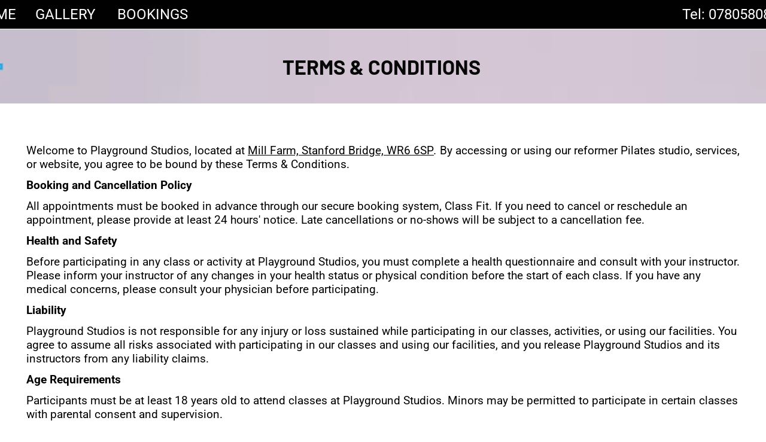

--- FILE ---
content_type: text/html; charset=utf-8
request_url: https://playgroundstudios.co.uk/terms-conditions
body_size: 21180
content:
<!doctype html><html id="cvt-1568371626-html-root" class="no-js"><head><title>Terms &amp; Conditions</title><link rel="canonical" href="https://playgroundstudios.co.uk/terms-conditions"><link href="https://cdn.convertri.com/font-awesome/font-awesome.woff2?v=4.7.0" as="font" type="font/woff2" crossorigin="anonymous"><meta id="viewport-meta" name="viewport" content="width=device-width"><meta name="application-name" content="Terms &amp; Conditions"/><meta name="title" content="Terms &amp; Conditions"><meta property="og:type" content="article"><meta property="og:url" content="https://playgroundstudios.co.uk/terms-conditions"><meta property="og:title" content="Terms &amp; Conditions"><meta property="og:description" content=""><style>@media only screen and (min-width: 160px) and (max-width: 179px){.cvt-1568371626-box,.cvt-1568371626-sticky-container,body>.select2-container,.cvt-1568371626-layer-container>.select2-container,.powered-by-badge img,body>.cvt-1568371626-mobile-menu .cvt-1568371626-mobile-menu-container{-webkit-transform: scale(0.33333333333333);-ms-transform: scale(0.33333333333333);transform: scale(0.33333333333333)}}@media only screen and (min-width: 180px) and (max-width: 199px){.cvt-1568371626-box,.cvt-1568371626-sticky-container,body>.select2-container,.cvt-1568371626-layer-container>.select2-container,.powered-by-badge img,body>.cvt-1568371626-mobile-menu .cvt-1568371626-mobile-menu-container{-webkit-transform: scale(0.375);-ms-transform: scale(0.375);transform: scale(0.375)}}@media only screen and (min-width: 200px) and (max-width: 219px){.cvt-1568371626-box,.cvt-1568371626-sticky-container,body>.select2-container,.cvt-1568371626-layer-container>.select2-container,.powered-by-badge img,body>.cvt-1568371626-mobile-menu .cvt-1568371626-mobile-menu-container{-webkit-transform: scale(0.41666666666667);-ms-transform: scale(0.41666666666667);transform: scale(0.41666666666667)}}@media only screen and (min-width: 220px) and (max-width: 239px){.cvt-1568371626-box,.cvt-1568371626-sticky-container,body>.select2-container,.cvt-1568371626-layer-container>.select2-container,.powered-by-badge img,body>.cvt-1568371626-mobile-menu .cvt-1568371626-mobile-menu-container{-webkit-transform: scale(0.45833333333333);-ms-transform: scale(0.45833333333333);transform: scale(0.45833333333333)}}@media only screen and (min-width: 240px) and (max-width: 249px){.cvt-1568371626-box,.cvt-1568371626-sticky-container,body>.select2-container,.cvt-1568371626-layer-container>.select2-container,.powered-by-badge img,body>.cvt-1568371626-mobile-menu .cvt-1568371626-mobile-menu-container{-webkit-transform: scale(0.5);-ms-transform: scale(0.5);transform: scale(0.5)}}@media only screen and (min-width: 250px) and (max-width: 255px){.cvt-1568371626-box,.cvt-1568371626-sticky-container,body>.select2-container,.cvt-1568371626-layer-container>.select2-container,.powered-by-badge img,body>.cvt-1568371626-mobile-menu .cvt-1568371626-mobile-menu-container{-webkit-transform: scale(0.52083333333333);-ms-transform: scale(0.52083333333333);transform: scale(0.52083333333333)}}@media only screen and (min-width: 256px) and (max-width: 259px){.cvt-1568371626-box,.cvt-1568371626-sticky-container,body>.select2-container,.cvt-1568371626-layer-container>.select2-container,.powered-by-badge img,body>.cvt-1568371626-mobile-menu .cvt-1568371626-mobile-menu-container{-webkit-transform: scale(0.53333333333333);-ms-transform: scale(0.53333333333333);transform: scale(0.53333333333333)}}@media only screen and (min-width: 260px) and (max-width: 266px){.cvt-1568371626-box,.cvt-1568371626-sticky-container,body>.select2-container,.cvt-1568371626-layer-container>.select2-container,.powered-by-badge img,body>.cvt-1568371626-mobile-menu .cvt-1568371626-mobile-menu-container{-webkit-transform: scale(0.54166666666667);-ms-transform: scale(0.54166666666667);transform: scale(0.54166666666667)}}@media only screen and (min-width: 267px) and (max-width: 269px){.cvt-1568371626-box,.cvt-1568371626-sticky-container,body>.select2-container,.cvt-1568371626-layer-container>.select2-container,.powered-by-badge img,body>.cvt-1568371626-mobile-menu .cvt-1568371626-mobile-menu-container{-webkit-transform: scale(0.55625);-ms-transform: scale(0.55625);transform: scale(0.55625)}}@media only screen and (min-width: 270px) and (max-width: 271px){.cvt-1568371626-box,.cvt-1568371626-sticky-container,body>.select2-container,.cvt-1568371626-layer-container>.select2-container,.powered-by-badge img,body>.cvt-1568371626-mobile-menu .cvt-1568371626-mobile-menu-container{-webkit-transform: scale(0.5625);-ms-transform: scale(0.5625);transform: scale(0.5625)}}@media only screen and (min-width: 272px) and (max-width: 279px){.cvt-1568371626-box,.cvt-1568371626-sticky-container,body>.select2-container,.cvt-1568371626-layer-container>.select2-container,.powered-by-badge img,body>.cvt-1568371626-mobile-menu .cvt-1568371626-mobile-menu-container{-webkit-transform: scale(0.56666666666667);-ms-transform: scale(0.56666666666667);transform: scale(0.56666666666667)}}@media only screen and (min-width: 280px) and (max-width: 289px){.cvt-1568371626-box,.cvt-1568371626-sticky-container,body>.select2-container,.cvt-1568371626-layer-container>.select2-container,.powered-by-badge img,body>.cvt-1568371626-mobile-menu .cvt-1568371626-mobile-menu-container{-webkit-transform: scale(0.58333333333333);-ms-transform: scale(0.58333333333333);transform: scale(0.58333333333333)}}@media only screen and (min-width: 290px) and (max-width: 299px){.cvt-1568371626-box,.cvt-1568371626-sticky-container,body>.select2-container,.cvt-1568371626-layer-container>.select2-container,.powered-by-badge img,body>.cvt-1568371626-mobile-menu .cvt-1568371626-mobile-menu-container{-webkit-transform: scale(0.60416666666667);-ms-transform: scale(0.60416666666667);transform: scale(0.60416666666667)}}@media only screen and (min-width: 300px) and (max-width: 309px){.cvt-1568371626-box,.cvt-1568371626-sticky-container,body>.select2-container,.cvt-1568371626-layer-container>.select2-container,.powered-by-badge img,body>.cvt-1568371626-mobile-menu .cvt-1568371626-mobile-menu-container{-webkit-transform: scale(0.625);-ms-transform: scale(0.625);transform: scale(0.625)}}@media only screen and (min-width: 310px) and (max-width: 310px){.cvt-1568371626-box,.cvt-1568371626-sticky-container,body>.select2-container,.cvt-1568371626-layer-container>.select2-container,.powered-by-badge img,body>.cvt-1568371626-mobile-menu .cvt-1568371626-mobile-menu-container{-webkit-transform: scale(0.64583333333333);-ms-transform: scale(0.64583333333333);transform: scale(0.64583333333333)}}@media only screen and (min-width: 311px) and (max-width: 311px){.cvt-1568371626-box,.cvt-1568371626-sticky-container,body>.select2-container,.cvt-1568371626-layer-container>.select2-container,.powered-by-badge img,body>.cvt-1568371626-mobile-menu .cvt-1568371626-mobile-menu-container{-webkit-transform: scale(0.64791666666667);-ms-transform: scale(0.64791666666667);transform: scale(0.64791666666667)}}@media only screen and (min-width: 312px) and (max-width: 313px){.cvt-1568371626-box,.cvt-1568371626-sticky-container,body>.select2-container,.cvt-1568371626-layer-container>.select2-container,.powered-by-badge img,body>.cvt-1568371626-mobile-menu .cvt-1568371626-mobile-menu-container{-webkit-transform: scale(0.65);-ms-transform: scale(0.65);transform: scale(0.65)}}@media only screen and (min-width: 314px) and (max-width: 319px){.cvt-1568371626-box,.cvt-1568371626-sticky-container,body>.select2-container,.cvt-1568371626-layer-container>.select2-container,.powered-by-badge img,body>.cvt-1568371626-mobile-menu .cvt-1568371626-mobile-menu-container{-webkit-transform: scale(0.65416666666667);-ms-transform: scale(0.65416666666667);transform: scale(0.65416666666667)}}@media only screen and (min-width: 320px) and (max-width: 323px){.cvt-1568371626-box,.cvt-1568371626-sticky-container,body>.select2-container,.cvt-1568371626-layer-container>.select2-container,.powered-by-badge img,body>.cvt-1568371626-mobile-menu .cvt-1568371626-mobile-menu-container{-webkit-transform: scale(0.66666666666667);-ms-transform: scale(0.66666666666667);transform: scale(0.66666666666667)}}@media only screen and (min-width: 324px) and (max-width: 329px){.cvt-1568371626-box,.cvt-1568371626-sticky-container,body>.select2-container,.cvt-1568371626-layer-container>.select2-container,.powered-by-badge img,body>.cvt-1568371626-mobile-menu .cvt-1568371626-mobile-menu-container{-webkit-transform: scale(0.675);-ms-transform: scale(0.675);transform: scale(0.675)}}@media only screen and (min-width: 330px) and (max-width: 339px){.cvt-1568371626-box,.cvt-1568371626-sticky-container,body>.select2-container,.cvt-1568371626-layer-container>.select2-container,.powered-by-badge img,body>.cvt-1568371626-mobile-menu .cvt-1568371626-mobile-menu-container{-webkit-transform: scale(0.6875);-ms-transform: scale(0.6875);transform: scale(0.6875)}}@media only screen and (min-width: 340px) and (max-width: 341px){.cvt-1568371626-box,.cvt-1568371626-sticky-container,body>.select2-container,.cvt-1568371626-layer-container>.select2-container,.powered-by-badge img,body>.cvt-1568371626-mobile-menu .cvt-1568371626-mobile-menu-container{-webkit-transform: scale(0.70833333333333);-ms-transform: scale(0.70833333333333);transform: scale(0.70833333333333)}}@media only screen and (min-width: 342px) and (max-width: 344px){.cvt-1568371626-box,.cvt-1568371626-sticky-container,body>.select2-container,.cvt-1568371626-layer-container>.select2-container,.powered-by-badge img,body>.cvt-1568371626-mobile-menu .cvt-1568371626-mobile-menu-container{-webkit-transform: scale(0.7125);-ms-transform: scale(0.7125);transform: scale(0.7125)}}@media only screen and (min-width: 345px) and (max-width: 345px){.cvt-1568371626-box,.cvt-1568371626-sticky-container,body>.select2-container,.cvt-1568371626-layer-container>.select2-container,.powered-by-badge img,body>.cvt-1568371626-mobile-menu .cvt-1568371626-mobile-menu-container{-webkit-transform: scale(0.71875);-ms-transform: scale(0.71875);transform: scale(0.71875)}}@media only screen and (min-width: 346px) and (max-width: 349px){.cvt-1568371626-box,.cvt-1568371626-sticky-container,body>.select2-container,.cvt-1568371626-layer-container>.select2-container,.powered-by-badge img,body>.cvt-1568371626-mobile-menu .cvt-1568371626-mobile-menu-container{-webkit-transform: scale(0.72083333333333);-ms-transform: scale(0.72083333333333);transform: scale(0.72083333333333)}}@media only screen and (min-width: 350px) and (max-width: 355px){.cvt-1568371626-box,.cvt-1568371626-sticky-container,body>.select2-container,.cvt-1568371626-layer-container>.select2-container,.powered-by-badge img,body>.cvt-1568371626-mobile-menu .cvt-1568371626-mobile-menu-container{-webkit-transform: scale(0.72916666666667);-ms-transform: scale(0.72916666666667);transform: scale(0.72916666666667)}}@media only screen and (min-width: 356px) and (max-width: 359px){.cvt-1568371626-box,.cvt-1568371626-sticky-container,body>.select2-container,.cvt-1568371626-layer-container>.select2-container,.powered-by-badge img,body>.cvt-1568371626-mobile-menu .cvt-1568371626-mobile-menu-container{-webkit-transform: scale(0.74166666666667);-ms-transform: scale(0.74166666666667);transform: scale(0.74166666666667)}}@media only screen and (min-width: 360px) and (max-width: 367px){.cvt-1568371626-box,.cvt-1568371626-sticky-container,body>.select2-container,.cvt-1568371626-layer-container>.select2-container,.powered-by-badge img,body>.cvt-1568371626-mobile-menu .cvt-1568371626-mobile-menu-container{-webkit-transform: scale(0.75);-ms-transform: scale(0.75);transform: scale(0.75)}}@media only screen and (min-width: 368px) and (max-width: 369px){.cvt-1568371626-box,.cvt-1568371626-sticky-container,body>.select2-container,.cvt-1568371626-layer-container>.select2-container,.powered-by-badge img,body>.cvt-1568371626-mobile-menu .cvt-1568371626-mobile-menu-container{-webkit-transform: scale(0.76666666666667);-ms-transform: scale(0.76666666666667);transform: scale(0.76666666666667)}}@media only screen and (min-width: 370px) and (max-width: 374px){.cvt-1568371626-box,.cvt-1568371626-sticky-container,body>.select2-container,.cvt-1568371626-layer-container>.select2-container,.powered-by-badge img,body>.cvt-1568371626-mobile-menu .cvt-1568371626-mobile-menu-container{-webkit-transform: scale(0.77083333333333);-ms-transform: scale(0.77083333333333);transform: scale(0.77083333333333)}}@media only screen and (min-width: 375px) and (max-width: 379px){.cvt-1568371626-box,.cvt-1568371626-sticky-container,body>.select2-container,.cvt-1568371626-layer-container>.select2-container,.powered-by-badge img,body>.cvt-1568371626-mobile-menu .cvt-1568371626-mobile-menu-container{-webkit-transform: scale(0.78125);-ms-transform: scale(0.78125);transform: scale(0.78125)}}@media only screen and (min-width: 380px) and (max-width: 383px){.cvt-1568371626-box,.cvt-1568371626-sticky-container,body>.select2-container,.cvt-1568371626-layer-container>.select2-container,.powered-by-badge img,body>.cvt-1568371626-mobile-menu .cvt-1568371626-mobile-menu-container{-webkit-transform: scale(0.79166666666667);-ms-transform: scale(0.79166666666667);transform: scale(0.79166666666667)}}@media only screen and (min-width: 384px) and (max-width: 389px){.cvt-1568371626-box,.cvt-1568371626-sticky-container,body>.select2-container,.cvt-1568371626-layer-container>.select2-container,.powered-by-badge img,body>.cvt-1568371626-mobile-menu .cvt-1568371626-mobile-menu-container{-webkit-transform: scale(0.8);-ms-transform: scale(0.8);transform: scale(0.8)}}@media only screen and (min-width: 390px) and (max-width: 392px){.cvt-1568371626-box,.cvt-1568371626-sticky-container,body>.select2-container,.cvt-1568371626-layer-container>.select2-container,.powered-by-badge img,body>.cvt-1568371626-mobile-menu .cvt-1568371626-mobile-menu-container{-webkit-transform: scale(0.8125);-ms-transform: scale(0.8125);transform: scale(0.8125)}}@media only screen and (min-width: 393px) and (max-width: 399px){.cvt-1568371626-box,.cvt-1568371626-sticky-container,body>.select2-container,.cvt-1568371626-layer-container>.select2-container,.powered-by-badge img,body>.cvt-1568371626-mobile-menu .cvt-1568371626-mobile-menu-container{-webkit-transform: scale(0.81875);-ms-transform: scale(0.81875);transform: scale(0.81875)}}@media only screen and (min-width: 400px) and (max-width: 409px){.cvt-1568371626-box,.cvt-1568371626-sticky-container,body>.select2-container,.cvt-1568371626-layer-container>.select2-container,.powered-by-badge img,body>.cvt-1568371626-mobile-menu .cvt-1568371626-mobile-menu-container{-webkit-transform: scale(0.83333333333333);-ms-transform: scale(0.83333333333333);transform: scale(0.83333333333333)}}@media only screen and (min-width: 410px) and (max-width: 410px){.cvt-1568371626-box,.cvt-1568371626-sticky-container,body>.select2-container,.cvt-1568371626-layer-container>.select2-container,.powered-by-badge img,body>.cvt-1568371626-mobile-menu .cvt-1568371626-mobile-menu-container{-webkit-transform: scale(0.85416666666667);-ms-transform: scale(0.85416666666667);transform: scale(0.85416666666667)}}@media only screen and (min-width: 411px) and (max-width: 411px){.cvt-1568371626-box,.cvt-1568371626-sticky-container,body>.select2-container,.cvt-1568371626-layer-container>.select2-container,.powered-by-badge img,body>.cvt-1568371626-mobile-menu .cvt-1568371626-mobile-menu-container{-webkit-transform: scale(0.85625);-ms-transform: scale(0.85625);transform: scale(0.85625)}}@media only screen and (min-width: 412px) and (max-width: 413px){.cvt-1568371626-box,.cvt-1568371626-sticky-container,body>.select2-container,.cvt-1568371626-layer-container>.select2-container,.powered-by-badge img,body>.cvt-1568371626-mobile-menu .cvt-1568371626-mobile-menu-container{-webkit-transform: scale(0.85833333333333);-ms-transform: scale(0.85833333333333);transform: scale(0.85833333333333)}}@media only screen and (min-width: 414px) and (max-width: 415px){.cvt-1568371626-box,.cvt-1568371626-sticky-container,body>.select2-container,.cvt-1568371626-layer-container>.select2-container,.powered-by-badge img,body>.cvt-1568371626-mobile-menu .cvt-1568371626-mobile-menu-container{-webkit-transform: scale(0.8625);-ms-transform: scale(0.8625);transform: scale(0.8625)}}@media only screen and (min-width: 416px) and (max-width: 419px){.cvt-1568371626-box,.cvt-1568371626-sticky-container,body>.select2-container,.cvt-1568371626-layer-container>.select2-container,.powered-by-badge img,body>.cvt-1568371626-mobile-menu .cvt-1568371626-mobile-menu-container{-webkit-transform: scale(0.86666666666667);-ms-transform: scale(0.86666666666667);transform: scale(0.86666666666667)}}@media only screen and (min-width: 420px) and (max-width: 424px){.cvt-1568371626-box,.cvt-1568371626-sticky-container,body>.select2-container,.cvt-1568371626-layer-container>.select2-container,.powered-by-badge img,body>.cvt-1568371626-mobile-menu .cvt-1568371626-mobile-menu-container{-webkit-transform: scale(0.875);-ms-transform: scale(0.875);transform: scale(0.875)}}@media only screen and (min-width: 425px) and (max-width: 426px){.cvt-1568371626-box,.cvt-1568371626-sticky-container,body>.select2-container,.cvt-1568371626-layer-container>.select2-container,.powered-by-badge img,body>.cvt-1568371626-mobile-menu .cvt-1568371626-mobile-menu-container{-webkit-transform: scale(0.88541666666667);-ms-transform: scale(0.88541666666667);transform: scale(0.88541666666667)}}@media only screen and (min-width: 427px) and (max-width: 429px){.cvt-1568371626-box,.cvt-1568371626-sticky-container,body>.select2-container,.cvt-1568371626-layer-container>.select2-container,.powered-by-badge img,body>.cvt-1568371626-mobile-menu .cvt-1568371626-mobile-menu-container{-webkit-transform: scale(0.88958333333333);-ms-transform: scale(0.88958333333333);transform: scale(0.88958333333333)}}@media only screen and (min-width: 430px) and (max-width: 431px){.cvt-1568371626-box,.cvt-1568371626-sticky-container,body>.select2-container,.cvt-1568371626-layer-container>.select2-container,.powered-by-badge img,body>.cvt-1568371626-mobile-menu .cvt-1568371626-mobile-menu-container{-webkit-transform: scale(0.89583333333333);-ms-transform: scale(0.89583333333333);transform: scale(0.89583333333333)}}@media only screen and (min-width: 432px) and (max-width: 439px){.cvt-1568371626-box,.cvt-1568371626-sticky-container,body>.select2-container,.cvt-1568371626-layer-container>.select2-container,.powered-by-badge img,body>.cvt-1568371626-mobile-menu .cvt-1568371626-mobile-menu-container{-webkit-transform: scale(0.9);-ms-transform: scale(0.9);transform: scale(0.9)}}@media only screen and (min-width: 440px) and (max-width: 449px){.cvt-1568371626-box,.cvt-1568371626-sticky-container,body>.select2-container,.cvt-1568371626-layer-container>.select2-container,.powered-by-badge img,body>.cvt-1568371626-mobile-menu .cvt-1568371626-mobile-menu-container{-webkit-transform: scale(0.91666666666667);-ms-transform: scale(0.91666666666667);transform: scale(0.91666666666667)}}@media only screen and (min-width: 450px) and (max-width: 459px){.cvt-1568371626-box,.cvt-1568371626-sticky-container,body>.select2-container,.cvt-1568371626-layer-container>.select2-container,.powered-by-badge img,body>.cvt-1568371626-mobile-menu .cvt-1568371626-mobile-menu-container{-webkit-transform: scale(0.9375);-ms-transform: scale(0.9375);transform: scale(0.9375)}}@media only screen and (min-width: 460px) and (max-width: 469px){.cvt-1568371626-box,.cvt-1568371626-sticky-container,body>.select2-container,.cvt-1568371626-layer-container>.select2-container,.powered-by-badge img,body>.cvt-1568371626-mobile-menu .cvt-1568371626-mobile-menu-container{-webkit-transform: scale(0.95833333333333);-ms-transform: scale(0.95833333333333);transform: scale(0.95833333333333)}}@media only screen and (min-width: 470px) and (max-width: 479px){.cvt-1568371626-box,.cvt-1568371626-sticky-container,body>.select2-container,.cvt-1568371626-layer-container>.select2-container,.powered-by-badge img,body>.cvt-1568371626-mobile-menu .cvt-1568371626-mobile-menu-container{-webkit-transform: scale(0.97916666666667);-ms-transform: scale(0.97916666666667);transform: scale(0.97916666666667)}}@media only screen and (min-width: 480px) and (max-width: 489px){.cvt-1568371626-box,.cvt-1568371626-sticky-container,body>.select2-container,.cvt-1568371626-layer-container>.select2-container,.powered-by-badge img,body>.cvt-1568371626-mobile-menu .cvt-1568371626-mobile-menu-container{-webkit-transform: scale(1);-ms-transform: scale(1);transform: scale(1)}}@media only screen and (min-width: 490px) and (max-width: 495px){.cvt-1568371626-box,.cvt-1568371626-sticky-container,body>.select2-container,.cvt-1568371626-layer-container>.select2-container,.powered-by-badge img,body>.cvt-1568371626-mobile-menu .cvt-1568371626-mobile-menu-container{-webkit-transform: scale(1.0208333333333);-ms-transform: scale(1.0208333333333);transform: scale(1.0208333333333)}}@media only screen and (min-width: 496px) and (max-width: 499px){.cvt-1568371626-box,.cvt-1568371626-sticky-container,body>.select2-container,.cvt-1568371626-layer-container>.select2-container,.powered-by-badge img,body>.cvt-1568371626-mobile-menu .cvt-1568371626-mobile-menu-container{-webkit-transform: scale(1.0333333333333);-ms-transform: scale(1.0333333333333);transform: scale(1.0333333333333)}}@media only screen and (min-width: 500px) and (max-width: 503px){.cvt-1568371626-box,.cvt-1568371626-sticky-container,body>.select2-container,.cvt-1568371626-layer-container>.select2-container,.powered-by-badge img,body>.cvt-1568371626-mobile-menu .cvt-1568371626-mobile-menu-container{-webkit-transform: scale(1.0416666666667);-ms-transform: scale(1.0416666666667);transform: scale(1.0416666666667)}}@media only screen and (min-width: 504px) and (max-width: 509px){.cvt-1568371626-box,.cvt-1568371626-sticky-container,body>.select2-container,.cvt-1568371626-layer-container>.select2-container,.powered-by-badge img,body>.cvt-1568371626-mobile-menu .cvt-1568371626-mobile-menu-container{-webkit-transform: scale(1.05);-ms-transform: scale(1.05);transform: scale(1.05)}}@media only screen and (min-width: 510px) and (max-width: 519px){.cvt-1568371626-box,.cvt-1568371626-sticky-container,body>.select2-container,.cvt-1568371626-layer-container>.select2-container,.powered-by-badge img,body>.cvt-1568371626-mobile-menu .cvt-1568371626-mobile-menu-container{-webkit-transform: scale(1.0625);-ms-transform: scale(1.0625);transform: scale(1.0625)}}@media only screen and (min-width: 520px) and (max-width: 529px){.cvt-1568371626-box,.cvt-1568371626-sticky-container,body>.select2-container,.cvt-1568371626-layer-container>.select2-container,.powered-by-badge img,body>.cvt-1568371626-mobile-menu .cvt-1568371626-mobile-menu-container{-webkit-transform: scale(1.0833333333333);-ms-transform: scale(1.0833333333333);transform: scale(1.0833333333333)}}@media only screen and (min-width: 530px) and (max-width: 532px){.cvt-1568371626-box,.cvt-1568371626-sticky-container,body>.select2-container,.cvt-1568371626-layer-container>.select2-container,.powered-by-badge img,body>.cvt-1568371626-mobile-menu .cvt-1568371626-mobile-menu-container{-webkit-transform: scale(1.1041666666667);-ms-transform: scale(1.1041666666667);transform: scale(1.1041666666667)}}@media only screen and (min-width: 533px) and (max-width: 539px){.cvt-1568371626-box,.cvt-1568371626-sticky-container,body>.select2-container,.cvt-1568371626-layer-container>.select2-container,.powered-by-badge img,body>.cvt-1568371626-mobile-menu .cvt-1568371626-mobile-menu-container{-webkit-transform: scale(1.1104166666667);-ms-transform: scale(1.1104166666667);transform: scale(1.1104166666667)}}@media only screen and (min-width: 540px) and (max-width: 549px){.cvt-1568371626-box,.cvt-1568371626-sticky-container,body>.select2-container,.cvt-1568371626-layer-container>.select2-container,.powered-by-badge img,body>.cvt-1568371626-mobile-menu .cvt-1568371626-mobile-menu-container{-webkit-transform: scale(1.125);-ms-transform: scale(1.125);transform: scale(1.125)}}@media only screen and (min-width: 550px) and (max-width: 559px){.cvt-1568371626-box,.cvt-1568371626-sticky-container,body>.select2-container,.cvt-1568371626-layer-container>.select2-container,.powered-by-badge img,body>.cvt-1568371626-mobile-menu .cvt-1568371626-mobile-menu-container{-webkit-transform: scale(1.1458333333333);-ms-transform: scale(1.1458333333333);transform: scale(1.1458333333333)}}@media only screen and (min-width: 560px) and (max-width: 569px){.cvt-1568371626-box,.cvt-1568371626-sticky-container,body>.select2-container,.cvt-1568371626-layer-container>.select2-container,.powered-by-badge img,body>.cvt-1568371626-mobile-menu .cvt-1568371626-mobile-menu-container{-webkit-transform: scale(1.1666666666667);-ms-transform: scale(1.1666666666667);transform: scale(1.1666666666667)}}@media only screen and (min-width: 570px) and (max-width: 579px){.cvt-1568371626-box,.cvt-1568371626-sticky-container,body>.select2-container,.cvt-1568371626-layer-container>.select2-container,.powered-by-badge img,body>.cvt-1568371626-mobile-menu .cvt-1568371626-mobile-menu-container{-webkit-transform: scale(1.1875);-ms-transform: scale(1.1875);transform: scale(1.1875)}}@media only screen and (min-width: 580px) and (max-width: 589px){.cvt-1568371626-box,.cvt-1568371626-sticky-container,body>.select2-container,.cvt-1568371626-layer-container>.select2-container,.powered-by-badge img,body>.cvt-1568371626-mobile-menu .cvt-1568371626-mobile-menu-container{-webkit-transform: scale(1.2083333333333);-ms-transform: scale(1.2083333333333);transform: scale(1.2083333333333)}}@media only screen and (min-width: 590px) and (max-width: 599px){.cvt-1568371626-box,.cvt-1568371626-sticky-container,body>.select2-container,.cvt-1568371626-layer-container>.select2-container,.powered-by-badge img,body>.cvt-1568371626-mobile-menu .cvt-1568371626-mobile-menu-container{-webkit-transform: scale(1.2291666666667);-ms-transform: scale(1.2291666666667);transform: scale(1.2291666666667)}}@media only screen and (min-width: 600px) and (max-width: 609px){.cvt-1568371626-box,.cvt-1568371626-sticky-container,body>.select2-container,.cvt-1568371626-layer-container>.select2-container,.powered-by-badge img,body>.cvt-1568371626-mobile-menu .cvt-1568371626-mobile-menu-container{-webkit-transform: scale(1.25);-ms-transform: scale(1.25);transform: scale(1.25)}}@media only screen and (min-width: 610px) and (max-width: 619px){.cvt-1568371626-box,.cvt-1568371626-sticky-container,body>.select2-container,.cvt-1568371626-layer-container>.select2-container,.powered-by-badge img,body>.cvt-1568371626-mobile-menu .cvt-1568371626-mobile-menu-container{-webkit-transform: scale(1.2708333333333);-ms-transform: scale(1.2708333333333);transform: scale(1.2708333333333)}}@media only screen and (min-width: 620px) and (max-width: 629px){.cvt-1568371626-box,.cvt-1568371626-sticky-container,body>.select2-container,.cvt-1568371626-layer-container>.select2-container,.powered-by-badge img,body>.cvt-1568371626-mobile-menu .cvt-1568371626-mobile-menu-container{-webkit-transform: scale(1.2916666666667);-ms-transform: scale(1.2916666666667);transform: scale(1.2916666666667)}}@media only screen and (min-width: 630px) and (max-width: 639px){.cvt-1568371626-box,.cvt-1568371626-sticky-container,body>.select2-container,.cvt-1568371626-layer-container>.select2-container,.powered-by-badge img,body>.cvt-1568371626-mobile-menu .cvt-1568371626-mobile-menu-container{-webkit-transform: scale(1.3125);-ms-transform: scale(1.3125);transform: scale(1.3125)}}@media only screen and (min-width: 640px) and (max-width: 649px){.cvt-1568371626-box,.cvt-1568371626-sticky-container,body>.select2-container,.cvt-1568371626-layer-container>.select2-container,.powered-by-badge img,body>.cvt-1568371626-mobile-menu .cvt-1568371626-mobile-menu-container{-webkit-transform: scale(1.3333333333333);-ms-transform: scale(1.3333333333333);transform: scale(1.3333333333333)}}@media only screen and (min-width: 650px) and (max-width: 659px){.cvt-1568371626-box,.cvt-1568371626-sticky-container,body>.select2-container,.cvt-1568371626-layer-container>.select2-container,.powered-by-badge img,body>.cvt-1568371626-mobile-menu .cvt-1568371626-mobile-menu-container{-webkit-transform: scale(1.3541666666667);-ms-transform: scale(1.3541666666667);transform: scale(1.3541666666667)}}@media only screen and (min-width: 660px) and (max-width: 669px){.cvt-1568371626-box,.cvt-1568371626-sticky-container,body>.select2-container,.cvt-1568371626-layer-container>.select2-container,.powered-by-badge img,body>.cvt-1568371626-mobile-menu .cvt-1568371626-mobile-menu-container{-webkit-transform: scale(1.375);-ms-transform: scale(1.375);transform: scale(1.375)}}@media only screen and (min-width: 670px) and (max-width: 679px){.cvt-1568371626-box,.cvt-1568371626-sticky-container,body>.select2-container,.cvt-1568371626-layer-container>.select2-container,.powered-by-badge img,body>.cvt-1568371626-mobile-menu .cvt-1568371626-mobile-menu-container{-webkit-transform: scale(1.3958333333333);-ms-transform: scale(1.3958333333333);transform: scale(1.3958333333333)}}@media only screen and (min-width: 680px) and (max-width: 689px){.cvt-1568371626-box,.cvt-1568371626-sticky-container,body>.select2-container,.cvt-1568371626-layer-container>.select2-container,.powered-by-badge img,body>.cvt-1568371626-mobile-menu .cvt-1568371626-mobile-menu-container{-webkit-transform: scale(1.4166666666667);-ms-transform: scale(1.4166666666667);transform: scale(1.4166666666667)}}@media only screen and (min-width: 690px) and (max-width: 699px){.cvt-1568371626-box,.cvt-1568371626-sticky-container,body>.select2-container,.cvt-1568371626-layer-container>.select2-container,.powered-by-badge img,body>.cvt-1568371626-mobile-menu .cvt-1568371626-mobile-menu-container{-webkit-transform: scale(1.4375);-ms-transform: scale(1.4375);transform: scale(1.4375)}}@media only screen and (min-width: 700px) and (max-width: 709px){.cvt-1568371626-box,.cvt-1568371626-sticky-container,body>.select2-container,.cvt-1568371626-layer-container>.select2-container,.powered-by-badge img,body>.cvt-1568371626-mobile-menu .cvt-1568371626-mobile-menu-container{-webkit-transform: scale(1.4583333333333);-ms-transform: scale(1.4583333333333);transform: scale(1.4583333333333)}}@media only screen and (min-width: 710px) and (max-width: 719px){.cvt-1568371626-box,.cvt-1568371626-sticky-container,body>.select2-container,.cvt-1568371626-layer-container>.select2-container,.powered-by-badge img,body>.cvt-1568371626-mobile-menu .cvt-1568371626-mobile-menu-container{-webkit-transform: scale(1.4791666666667);-ms-transform: scale(1.4791666666667);transform: scale(1.4791666666667)}}@media only screen and (min-width: 720px) and (max-width: 729px){.cvt-1568371626-box,.cvt-1568371626-sticky-container,body>.select2-container,.cvt-1568371626-layer-container>.select2-container,.powered-by-badge img,body>.cvt-1568371626-mobile-menu .cvt-1568371626-mobile-menu-container{-webkit-transform: scale(1.5);-ms-transform: scale(1.5);transform: scale(1.5)}}@media only screen and (min-width: 730px) and (max-width: 739px){.cvt-1568371626-box,.cvt-1568371626-sticky-container,body>.select2-container,.cvt-1568371626-layer-container>.select2-container,.powered-by-badge img,body>.cvt-1568371626-mobile-menu .cvt-1568371626-mobile-menu-container{-webkit-transform: scale(1.5208333333333);-ms-transform: scale(1.5208333333333);transform: scale(1.5208333333333)}}@media only screen and (min-width: 740px) and (max-width: 749px){.cvt-1568371626-box,.cvt-1568371626-sticky-container,body>.select2-container,.cvt-1568371626-layer-container>.select2-container,.powered-by-badge img,body>.cvt-1568371626-mobile-menu .cvt-1568371626-mobile-menu-container{-webkit-transform: scale(1.5416666666667);-ms-transform: scale(1.5416666666667);transform: scale(1.5416666666667)}}@media only screen and (min-width: 750px) and (max-width: 759px){.cvt-1568371626-box,.cvt-1568371626-sticky-container,body>.select2-container,.cvt-1568371626-layer-container>.select2-container,.powered-by-badge img,body>.cvt-1568371626-mobile-menu .cvt-1568371626-mobile-menu-container{-webkit-transform: scale(1.5625);-ms-transform: scale(1.5625);transform: scale(1.5625)}}@media only screen and (min-width: 760px) and (max-width: 769px){.cvt-1568371626-box,.cvt-1568371626-sticky-container,body>.select2-container,.cvt-1568371626-layer-container>.select2-container,.powered-by-badge img,body>.cvt-1568371626-mobile-menu .cvt-1568371626-mobile-menu-container{-webkit-transform: scale(1.5833333333333);-ms-transform: scale(1.5833333333333);transform: scale(1.5833333333333)}}@media only screen and (min-width: 770px) and (max-width: 779px){.cvt-1568371626-box,.cvt-1568371626-sticky-container,body>.select2-container,.cvt-1568371626-layer-container>.select2-container,.powered-by-badge img,body>.cvt-1568371626-mobile-menu .cvt-1568371626-mobile-menu-container{-webkit-transform: scale(1.6041666666667);-ms-transform: scale(1.6041666666667);transform: scale(1.6041666666667)}}@media only screen and (min-width: 780px) and (max-width: 789px){.cvt-1568371626-box,.cvt-1568371626-sticky-container,body>.select2-container,.cvt-1568371626-layer-container>.select2-container,.powered-by-badge img,body>.cvt-1568371626-mobile-menu .cvt-1568371626-mobile-menu-container{-webkit-transform: scale(1.625);-ms-transform: scale(1.625);transform: scale(1.625)}}@media only screen and (min-width: 790px) and (max-width: 799px){.cvt-1568371626-box,.cvt-1568371626-sticky-container,body>.select2-container,.cvt-1568371626-layer-container>.select2-container,.powered-by-badge img,body>.cvt-1568371626-mobile-menu .cvt-1568371626-mobile-menu-container{-webkit-transform: scale(1.6458333333333);-ms-transform: scale(1.6458333333333);transform: scale(1.6458333333333)}}@media only screen and (min-width: 800px) and (max-width: 809px){.cvt-1568371626-box,.cvt-1568371626-sticky-container,body>.select2-container,.cvt-1568371626-layer-container>.select2-container,.powered-by-badge img,body>.cvt-1568371626-mobile-menu .cvt-1568371626-mobile-menu-container{-webkit-transform: scale(1.6666666666667);-ms-transform: scale(1.6666666666667);transform: scale(1.6666666666667)}}@media only screen and (min-width: 810px) and (max-width: 819px){.cvt-1568371626-box,.cvt-1568371626-sticky-container,body>.select2-container,.cvt-1568371626-layer-container>.select2-container,.powered-by-badge img,body>.cvt-1568371626-mobile-menu .cvt-1568371626-mobile-menu-container{-webkit-transform: scale(1.6875);-ms-transform: scale(1.6875);transform: scale(1.6875)}}@media only screen and (min-width: 820px) and (max-width: 829px){.cvt-1568371626-box,.cvt-1568371626-sticky-container,body>.select2-container,.cvt-1568371626-layer-container>.select2-container,.powered-by-badge img,body>.cvt-1568371626-mobile-menu .cvt-1568371626-mobile-menu-container{-webkit-transform: scale(1.7083333333333);-ms-transform: scale(1.7083333333333);transform: scale(1.7083333333333)}}@media only screen and (min-width: 830px) and (max-width: 839px){.cvt-1568371626-box,.cvt-1568371626-sticky-container,body>.select2-container,.cvt-1568371626-layer-container>.select2-container,.powered-by-badge img,body>.cvt-1568371626-mobile-menu .cvt-1568371626-mobile-menu-container{-webkit-transform: scale(1.7291666666667);-ms-transform: scale(1.7291666666667);transform: scale(1.7291666666667)}}@media only screen and (min-width: 840px) and (max-width: 849px){.cvt-1568371626-box,.cvt-1568371626-sticky-container,body>.select2-container,.cvt-1568371626-layer-container>.select2-container,.powered-by-badge img,body>.cvt-1568371626-mobile-menu .cvt-1568371626-mobile-menu-container{-webkit-transform: scale(1.75);-ms-transform: scale(1.75);transform: scale(1.75)}}@media only screen and (min-width: 850px) and (max-width: 859px){.cvt-1568371626-box,.cvt-1568371626-sticky-container,body>.select2-container,.cvt-1568371626-layer-container>.select2-container,.powered-by-badge img,body>.cvt-1568371626-mobile-menu .cvt-1568371626-mobile-menu-container{-webkit-transform: scale(1.7708333333333);-ms-transform: scale(1.7708333333333);transform: scale(1.7708333333333)}}@media only screen and (min-width: 860px) and (max-width: 869px){.cvt-1568371626-box,.cvt-1568371626-sticky-container,body>.select2-container,.cvt-1568371626-layer-container>.select2-container,.powered-by-badge img,body>.cvt-1568371626-mobile-menu .cvt-1568371626-mobile-menu-container{-webkit-transform: scale(1.7916666666667);-ms-transform: scale(1.7916666666667);transform: scale(1.7916666666667)}}@media only screen and (min-width: 870px) and (max-width: 879px){.cvt-1568371626-box,.cvt-1568371626-sticky-container,body>.select2-container,.cvt-1568371626-layer-container>.select2-container,.powered-by-badge img,body>.cvt-1568371626-mobile-menu .cvt-1568371626-mobile-menu-container{-webkit-transform: scale(1.8125);-ms-transform: scale(1.8125);transform: scale(1.8125)}}@media only screen and (min-width: 880px) and (max-width: 889px){.cvt-1568371626-box,.cvt-1568371626-sticky-container,body>.select2-container,.cvt-1568371626-layer-container>.select2-container,.powered-by-badge img,body>.cvt-1568371626-mobile-menu .cvt-1568371626-mobile-menu-container{-webkit-transform: scale(1.8333333333333);-ms-transform: scale(1.8333333333333);transform: scale(1.8333333333333)}}@media only screen and (min-width: 890px) and (max-width: 899px){.cvt-1568371626-box,.cvt-1568371626-sticky-container,body>.select2-container,.cvt-1568371626-layer-container>.select2-container,.powered-by-badge img,body>.cvt-1568371626-mobile-menu .cvt-1568371626-mobile-menu-container{-webkit-transform: scale(1.8541666666667);-ms-transform: scale(1.8541666666667);transform: scale(1.8541666666667)}}@media only screen and (min-width: 900px) and (max-width: 909px){.cvt-1568371626-box,.cvt-1568371626-sticky-container,body>.select2-container,.cvt-1568371626-layer-container>.select2-container,.powered-by-badge img,body>.cvt-1568371626-mobile-menu .cvt-1568371626-mobile-menu-container{-webkit-transform: scale(1.875);-ms-transform: scale(1.875);transform: scale(1.875)}}@media only screen and (min-width: 910px) and (max-width: 919px){.cvt-1568371626-box,.cvt-1568371626-sticky-container,body>.select2-container,.cvt-1568371626-layer-container>.select2-container,.powered-by-badge img,body>.cvt-1568371626-mobile-menu .cvt-1568371626-mobile-menu-container{-webkit-transform: scale(1.8958333333333);-ms-transform: scale(1.8958333333333);transform: scale(1.8958333333333)}}@media only screen and (min-width: 920px) and (max-width: 929px){.cvt-1568371626-box,.cvt-1568371626-sticky-container,body>.select2-container,.cvt-1568371626-layer-container>.select2-container,.powered-by-badge img,body>.cvt-1568371626-mobile-menu .cvt-1568371626-mobile-menu-container{-webkit-transform: scale(1.9166666666667);-ms-transform: scale(1.9166666666667);transform: scale(1.9166666666667)}}@media only screen and (min-width: 930px) and (max-width: 939px){.cvt-1568371626-box,.cvt-1568371626-sticky-container,body>.select2-container,.cvt-1568371626-layer-container>.select2-container,.powered-by-badge img,body>.cvt-1568371626-mobile-menu .cvt-1568371626-mobile-menu-container{-webkit-transform: scale(1.9375);-ms-transform: scale(1.9375);transform: scale(1.9375)}}@media only screen and (min-width: 940px) and (max-width: 949px){.cvt-1568371626-box,.cvt-1568371626-sticky-container,body>.select2-container,.cvt-1568371626-layer-container>.select2-container,.powered-by-badge img,body>.cvt-1568371626-mobile-menu .cvt-1568371626-mobile-menu-container{-webkit-transform: scale(1.9583333333333);-ms-transform: scale(1.9583333333333);transform: scale(1.9583333333333)}}@media only screen and (min-width: 950px) and (max-width: 959px){.cvt-1568371626-box,.cvt-1568371626-sticky-container,body>.select2-container,.cvt-1568371626-layer-container>.select2-container,.powered-by-badge img,body>.cvt-1568371626-mobile-menu .cvt-1568371626-mobile-menu-container{-webkit-transform: scale(1.9791666666667);-ms-transform: scale(1.9791666666667);transform: scale(1.9791666666667)}}</style><script>var documentClassList=document.documentElement.classList;documentClassList&&documentClassList.remove('no-js')</script><script>var CONVERTRI_CONSTANTS={UPSELL_EXPIRES_IN:7,CSS_PREFIX:'cvt-1568371626-',STICKY_PREFIX:'sticky-',PAGESET_IDENTIFIER:'af84e067-c4c2-11ed-922e-06cea9523c95',AUTOWEBINAR:'false',}</script><style>@media all{.c0.lazy-bg-loaded,.c0.no-lazy-bg-mobile{border-style:solid;border-color:#000;border-width:0px;background-repeat:no-repeat}.c1.lazy-bg-loaded,.c1.no-lazy-bg-mobile{border-top-left-radius:0px;border-top-right-radius:0px;border-bottom-left-radius:0px;border-bottom-right-radius:0px}.c2.lazy-bg-loaded,.c2.no-lazy-bg-mobile{background-size:100% 100%}.c3.lazy-bg-loaded,.c3.no-lazy-bg-mobile{background-color:transparent}.c4.lazy-bg-loaded,.c4.no-lazy-bg-mobile{background-size:cover}.c5.lazy-bg-loaded,.c5.no-lazy-bg-mobile{background-color:rgb(1, 1, 1)}.c6.lazy-bg-loaded,.c6.no-lazy-bg-mobile{background-color:rgb(0, 0, 0)}.c7.lazy-bg-loaded,.c7.no-lazy-bg-mobile{border-top-left-radius:20px;border-top-right-radius:20px;border-bottom-left-radius:20px;border-bottom-right-radius:20px;background-color:rgb(255, 255, 255)}.c8.hover{background-image:none}}@media only screen and (min-width: 960px){.d0{left:calc(50% + -213px);width:427px;height:61px;top:32px}.d1{min-height:20px}.d2{font-family:'Roboto', sans-serif;font-weight:400;font-size:16px;color:rgb(0, 0, 0);letter-spacing:0em;margin-top:0}.d3{margin-bottom:0px}.d4{text-align:center}.d5{text-decoration:none}.d6{line-height:41px;font-size:34px;color:rgb(8, 7, 7);font-family:'Barlow', sans-serif}.d7{font-weight:700}.d8{left:calc(50% + -606px);width:1212px;height:639px;top:181px}.d9{margin-bottom:12px}.d10{text-align:left}.d11{line-height:23px;font-size:19px}.d12{text-decoration:underline}.d13{font-style:italic}.d14{line-height:19px}.d15{left:0;width:100%}.d16{height:124px}.d17{top:0px}.d18{left:calc(50% + -454px);width:169px}.d19{height:49px}.d20{line-height:29px;font-size:24px}.d21{color:rgb(252, 252, 252)}.d22{left:calc(50% + -591px);width:147px}.d23{color:rgb(255, 255, 255)}.d24{left:calc(50% + -692px);width:111px}.d25{left:calc(50% + 490px)}.d26{width:320px}.d27{height:48px}.d28{height:366px}.d29{left:calc(50% + -533px);height:54px}.d30{top:173px}.d31{line-height:34px;font-size:28px}.d32{font-family:'Varela Round', sans-serif}.d33{width:340px}.d34{top:228px}.d35{top:282px}.d36{left:calc(50% + 292px)}.d37{height:198px;top:10px}.d38{line-height:24px;font-size:20px}.d39{top:119px}.d40{height:90px;top:245px}.d41{left:calc(50% + -523px);width:74px;height:67px;top:31px}}@media only screen and (max-width: 959px){.m0{left:10px}.m1{width:460px}.m2{height:61px;transform-origin:-10px -19px;top:19px}.m3{min-height:20px}.m4{font-family:'Roboto', sans-serif;font-weight:400;font-size:16px;color:rgb(0, 0, 0);letter-spacing:0em;margin-top:0}.m5{margin-bottom:0px}.m6{text-align:center}.m7{text-decoration:none}.m8{line-height:41px;font-size:34px;color:rgb(8, 7, 7);font-family:'Barlow', sans-serif}.m9{font-weight:700}.m10{left:0px;height:1223px;transform-origin:0px -147px;top:147px}.m11{width:480px}.m12{margin-bottom:13px}.m13{text-align:left}.m14{line-height:24px;font-size:20px}.m15{text-decoration:underline}.m16{font-style:italic}.m17{margin-bottom:18px}.m18{line-height:29px;font-size:24px}.m19{left:0;transform-origin:0 0px}.m20{height:90px}.m21{top:0px}.m22{left:320px;width:137px;transform-origin:-320px 0px}.m23{height:48px}.m24{line-height:28px;font-size:23px}.m25{color:rgb(252, 252, 252)}.m26{left:170px;width:120px;transform-origin:-170px 0px}.m27{color:rgb(255, 255, 255)}.m28{left:54px;width:93px;transform-origin:-54px 0px}.m29{height:63px;transform-origin:-10px 0px}.m30{line-height:43px;font-size:36px}.m31{height:661px}.m32{height:54px}.m33{transform-origin:-10px -205px;top:205px}.m34{line-height:34px;font-size:28px}.m35{font-family:'Varela Round', sans-serif}.m36{transform-origin:-10px -259px;top:259px}.m37{transform-origin:-10px -313px;top:313px}.m38{width:200px;height:222px;transform-origin:-10px -404px;top:404px}.m39{margin-bottom:12px}.m40{transform-origin:-10px -151px;top:151px}.m41{left:284px;width:186px;transform-origin:-284px -546px;top:546px}.m42{left:185px;width:111px;height:100px;transform-origin:-185px -24px;top:24px}}/* https://fonts.googleapis.com/css?family=Roboto%3A100%2C100italic%2C300%2C300italic%2C400%2Citalic%2C500%2C500italic%2C700%2C700italic%2C900%2C900italic%7CBarlow%3A100%2C100italic%2C200%2C200italic%2C300%2C300italic%2C400%2Citalic%2C500%2C500italic%2C600%2C600italic%2C700%2C700italic%2C800%2C800italic%2C900%2C900italic */@font-face{font-display:swap;font-family:'Barlow';font-style:italic;font-weight:100;src:url(https://fonts.gstatic.com/s/barlow/v12/7cHtv4kjgoGqM7E_CfNY8H0JnQ.ttf) format('truetype')}@font-face{font-display:swap;font-family:'Barlow';font-style:italic;font-weight:200;src:url(https://fonts.gstatic.com/s/barlow/v12/7cHsv4kjgoGqM7E_CfP04WouvT8.ttf) format('truetype')}@font-face{font-display:swap;font-family:'Barlow';font-style:italic;font-weight:300;src:url(https://fonts.gstatic.com/s/barlow/v12/7cHsv4kjgoGqM7E_CfOQ4mouvT8.ttf) format('truetype')}@font-face{font-display:swap;font-family:'Barlow';font-style:italic;font-weight:400;src:url(https://fonts.gstatic.com/s/barlow/v12/7cHrv4kjgoGqM7E_Cfs7wHo.ttf) format('truetype')}@font-face{font-display:swap;font-family:'Barlow';font-style:italic;font-weight:500;src:url(https://fonts.gstatic.com/s/barlow/v12/7cHsv4kjgoGqM7E_CfPI42ouvT8.ttf) format('truetype')}@font-face{font-display:swap;font-family:'Barlow';font-style:italic;font-weight:600;src:url(https://fonts.gstatic.com/s/barlow/v12/7cHsv4kjgoGqM7E_CfPk5GouvT8.ttf) format('truetype')}@font-face{font-display:swap;font-family:'Barlow';font-style:italic;font-weight:700;src:url(https://fonts.gstatic.com/s/barlow/v12/7cHsv4kjgoGqM7E_CfOA5WouvT8.ttf) format('truetype')}@font-face{font-display:swap;font-family:'Barlow';font-style:italic;font-weight:800;src:url(https://fonts.gstatic.com/s/barlow/v12/7cHsv4kjgoGqM7E_CfOc5mouvT8.ttf) format('truetype')}@font-face{font-display:swap;font-family:'Barlow';font-style:italic;font-weight:900;src:url(https://fonts.gstatic.com/s/barlow/v12/7cHsv4kjgoGqM7E_CfO452ouvT8.ttf) format('truetype')}@font-face{font-display:swap;font-family:'Barlow';font-style:normal;font-weight:100;src:url(https://fonts.gstatic.com/s/barlow/v12/7cHrv4kjgoGqM7E3b_s7wHo.ttf) format('truetype')}@font-face{font-display:swap;font-family:'Barlow';font-style:normal;font-weight:200;src:url(https://fonts.gstatic.com/s/barlow/v12/7cHqv4kjgoGqM7E3w-os51op.ttf) format('truetype')}@font-face{font-display:swap;font-family:'Barlow';font-style:normal;font-weight:300;src:url(https://fonts.gstatic.com/s/barlow/v12/7cHqv4kjgoGqM7E3p-ks51op.ttf) format('truetype')}@font-face{font-display:swap;font-family:'Barlow';font-style:normal;font-weight:400;src:url(https://fonts.gstatic.com/s/barlow/v12/7cHpv4kjgoGqM7E_DMs8.ttf) format('truetype')}@font-face{font-display:swap;font-family:'Barlow';font-style:normal;font-weight:500;src:url(https://fonts.gstatic.com/s/barlow/v12/7cHqv4kjgoGqM7E3_-gs51op.ttf) format('truetype')}@font-face{font-display:swap;font-family:'Barlow';font-style:normal;font-weight:600;src:url(https://fonts.gstatic.com/s/barlow/v12/7cHqv4kjgoGqM7E30-8s51op.ttf) format('truetype')}@font-face{font-display:swap;font-family:'Barlow';font-style:normal;font-weight:700;src:url(https://fonts.gstatic.com/s/barlow/v12/7cHqv4kjgoGqM7E3t-4s51op.ttf) format('truetype')}@font-face{font-display:swap;font-family:'Barlow';font-style:normal;font-weight:800;src:url(https://fonts.gstatic.com/s/barlow/v12/7cHqv4kjgoGqM7E3q-0s51op.ttf) format('truetype')}@font-face{font-display:swap;font-family:'Barlow';font-style:normal;font-weight:900;src:url(https://fonts.gstatic.com/s/barlow/v12/7cHqv4kjgoGqM7E3j-ws51op.ttf) format('truetype')}@font-face{font-display:swap;font-family:'Roboto';font-style:italic;font-weight:100;font-stretch:normal;src:url(https://fonts.gstatic.com/s/roboto/v47/KFOKCnqEu92Fr1Mu53ZEC9_Vu3r1gIhOszmOClHrs6ljXfMMLoHRuAj-lg.ttf) format('truetype')}@font-face{font-display:swap;font-family:'Roboto';font-style:italic;font-weight:300;font-stretch:normal;src:url(https://fonts.gstatic.com/s/roboto/v47/KFOKCnqEu92Fr1Mu53ZEC9_Vu3r1gIhOszmOClHrs6ljXfMMLt_QuAj-lg.ttf) format('truetype')}@font-face{font-display:swap;font-family:'Roboto';font-style:italic;font-weight:400;font-stretch:normal;src:url(https://fonts.gstatic.com/s/roboto/v47/KFOKCnqEu92Fr1Mu53ZEC9_Vu3r1gIhOszmOClHrs6ljXfMMLoHQuAj-lg.ttf) format('truetype')}@font-face{font-display:swap;font-family:'Roboto';font-style:italic;font-weight:500;font-stretch:normal;src:url(https://fonts.gstatic.com/s/roboto/v47/KFOKCnqEu92Fr1Mu53ZEC9_Vu3r1gIhOszmOClHrs6ljXfMMLrPQuAj-lg.ttf) format('truetype')}@font-face{font-display:swap;font-family:'Roboto';font-style:italic;font-weight:700;font-stretch:normal;src:url(https://fonts.gstatic.com/s/roboto/v47/KFOKCnqEu92Fr1Mu53ZEC9_Vu3r1gIhOszmOClHrs6ljXfMMLmbXuAj-lg.ttf) format('truetype')}@font-face{font-display:swap;font-family:'Roboto';font-style:italic;font-weight:900;font-stretch:normal;src:url(https://fonts.gstatic.com/s/roboto/v47/KFOKCnqEu92Fr1Mu53ZEC9_Vu3r1gIhOszmOClHrs6ljXfMMLijXuAj-lg.ttf) format('truetype')}@font-face{font-display:swap;font-family:'Roboto';font-style:normal;font-weight:100;font-stretch:normal;src:url(https://fonts.gstatic.com/s/roboto/v47/KFOMCnqEu92Fr1ME7kSn66aGLdTylUAMQXC89YmC2DPNWubEbFmUiA8.ttf) format('truetype')}@font-face{font-display:swap;font-family:'Roboto';font-style:normal;font-weight:300;font-stretch:normal;src:url(https://fonts.gstatic.com/s/roboto/v47/KFOMCnqEu92Fr1ME7kSn66aGLdTylUAMQXC89YmC2DPNWuaabVmUiA8.ttf) format('truetype')}@font-face{font-display:swap;font-family:'Roboto';font-style:normal;font-weight:400;font-stretch:normal;src:url(https://fonts.gstatic.com/s/roboto/v47/KFOMCnqEu92Fr1ME7kSn66aGLdTylUAMQXC89YmC2DPNWubEbVmUiA8.ttf) format('truetype')}@font-face{font-display:swap;font-family:'Roboto';font-style:normal;font-weight:500;font-stretch:normal;src:url(https://fonts.gstatic.com/s/roboto/v47/KFOMCnqEu92Fr1ME7kSn66aGLdTylUAMQXC89YmC2DPNWub2bVmUiA8.ttf) format('truetype')}@font-face{font-display:swap;font-family:'Roboto';font-style:normal;font-weight:700;font-stretch:normal;src:url(https://fonts.gstatic.com/s/roboto/v47/KFOMCnqEu92Fr1ME7kSn66aGLdTylUAMQXC89YmC2DPNWuYjalmUiA8.ttf) format('truetype')}@font-face{font-display:swap;font-family:'Roboto';font-style:normal;font-weight:900;font-stretch:normal;src:url(https://fonts.gstatic.com/s/roboto/v47/KFOMCnqEu92Fr1ME7kSn66aGLdTylUAMQXC89YmC2DPNWuZtalmUiA8.ttf) format('truetype')}/*! normalize.css v3.0.3 | MIT License | github.com/necolas/normalize.css */button.button-skin-buy-with-logos .button-sublabel,small{font-size:80%}.page-section,hr{box-sizing:content-box}img,legend{border:0}legend,td,th{padding:0}:focus,a:active,a:hover{outline:0}html{font-family:sans-serif;-ms-text-size-adjust:100%;-webkit-text-size-adjust:100%}body{margin:0}article,aside,details,figcaption,figure,footer,header,hgroup,main,menu,nav,section,summary{display:block}audio,canvas,progress,video{display:inline-block;vertical-align:baseline}audio:not([controls]){display:none;height:0}[hidden],template{display:none}a{background-color:transparent}abbr[title]{border-bottom:1px dotted}b,optgroup,strong{font-weight:700}dfn{font-style:italic}mark{background:#ff0;color:#000}sub,sup{font-size:75%;line-height:0;position:relative;vertical-align:baseline}sup{top:-.5em}sub{bottom:-.25em}svg:not(:root){overflow:hidden}figure{margin:1em 40px}hr{height:0}pre,textarea{overflow:auto}code,kbd,pre,samp{font-family:monospace,monospace;font-size:1em}button,input,optgroup,select,textarea{color:inherit;font:inherit;margin:0}.tooltip,input{line-height:normal}button{overflow:visible}button,select{text-transform:none}button,html input[type=button],input[type=reset],input[type=submit]{-webkit-appearance:button;cursor:pointer}button[disabled],html input[disabled]{cursor:default}button::-moz-focus-inner,input::-moz-focus-inner{border:0;padding:0}input[type=checkbox],input[type=radio]{box-sizing:border-box;padding:0}input[type=number]::-webkit-inner-spin-button,input[type=number]::-webkit-outer-spin-button{height:auto}input[type=search]{-webkit-appearance:textfield;box-sizing:content-box}input[type=search]::-webkit-search-cancel-button,input[type=search]::-webkit-search-decoration{-webkit-appearance:none}fieldset{border:1px solid silver;margin:0 2px;padding:.35em .625em .75em}table{border-collapse:collapse;border-spacing:0}@font-face{font-display:swap;font-family:FontAwesome;font-style:normal;font-weight:400;src:url(https://cdn.convertri.com/font-awesome/font-awesome.eot?#iefix&v=4.7.0) format("embedded-opentype"),url(https://cdn.convertri.com/font-awesome/font-awesome.woff2?v=4.7.0) format("woff2"),url(https://cdn.convertri.com/font-awesome/font-awesome.woff?v=4.7.0) format("woff"),url(https://cdn.convertri.com/font-awesome/font-awesome.ttf?v=4.7.0) format("truetype")}*,:after,:before{box-sizing:border-box}h1,h2,h3,h4,h5,h6{text-align:center;font-weight:400}h1{margin:.67em 0;font-size:36px}.cvt-1568371626-box{position:absolute}.cvt-1568371626-box *{-webkit-background-size:cover;-moz-background-size:cover;-o-background-size:cover;background-size:cover;background-position:center center;background-repeat:no-repeat}.cvt-1568371626-checkbox-wrapper{display:flex;display:-webkit-box;display:-ms-flexbox;display:-webkit-flex;flex-direction:column;justify-content:space-around;overflow:hidden}.cvt-1568371626-checkbox-wrapper .cvt-1568371626-checkbox-element{display:flex;display:-webkit-box;display:-ms-flexbox;display:-webkit-flex;cursor:default;word-break:break-all;-webkit-user-select:none;-moz-user-select:none;-ms-user-select:none;user-select:none}.cvt-1568371626-checkbox-wrapper .cvt-1568371626-checkbox-element input{position:absolute;opacity:0;visibility:hidden;cursor:pointer;height:40px;width:40px}.cvt-1568371626-checkbox-wrapper .cvt-1568371626-checkbox-element .cvt-1568371626-checkbox-indicator{display:block;margin:auto 0 auto 5%;height:20px;width:20px;min-width:20px;border:2px solid #757575;cursor:pointer}.cvt-1568371626-checkbox-wrapper .cvt-1568371626-checkbox-element .cvt-1568371626-checkbox-indicator:after{content:"";position:relative;display:none;left:8px;top:4px;width:5px;height:10px;border:solid #fff;border-width:0 2px 2px 0;-webkit-transform:rotate(45deg);-ms-transform:rotate(45deg);transform:rotate(45deg)}.cvt-1568371626-checkbox-wrapper .cvt-1568371626-checkbox-element .cvt-1568371626-checkbox-text{word-break:break-word;padding:5px;margin-left:15px}.cvt-1568371626-checkbox-wrapper .cvt-1568371626-checkbox-element input:checked~.cvt-1568371626-checkbox-indicator{background-color:#2196F3;border:0}.cvt-1568371626-checkbox-wrapper .cvt-1568371626-checkbox-element input:checked~.cvt-1568371626-checkbox-indicator:after{display:block}.cvt-1568371626-box .cvt-1568371626-card-cvc-input-wrapper,.cvt-1568371626-box .cvt-1568371626-card-expiry-input-wrapper,.cvt-1568371626-box .cvt-1568371626-card-number-input-wrapper{position:relative}.cvt-1568371626-box .cvt-1568371626-card-expiry-input-wrapper{float:left;margin-right:-1000%}.cvt-1568371626-box .cvt-1568371626-card-cvc-input-wrapper{float:right}.cvt-1568371626-box .cvt-1568371626-credit-card-input-icon{font-family:FontAwesome;position:absolute;text-align:center;pointer-events:none}.cvt-1568371626-box .cvt-1568371626-credit-card-input-icon.success{color:#68ca68 !important}.cvt-1568371626-box .cvt-1568371626-credit-card-input-icon.error{color:#ff4438 !important}.cvt-1568371626-date-input-wrapper{position:relative;display:flex;gap:10px;height:100%}.cvt-1568371626-date-input-wrapper .cvt-1568371626-dropdown-wrapper{flex:1}.cvt-1568371626-date-input-wrapper .date-input-hidden-control{visibility:hidden;position:absolute;right:0;width:0;height:100%;border:0;padding:0}.cvt-1568371626-dropdown-wrapper .select2,.cvt-1568371626-dropdown-wrapper .select2-selection{width:100%;height:100% !important}.cvt-1568371626-dropdown-wrapper.invalid-dropdown{border-color:#f65e5e !important}.cvt-1568371626-dropdown-wrapper .select2.select2-container--open .select2-selection__arrow{-webkit-transform:scaleY(-1);-moz-transform:scaleY(-1);-ms-transform:scaleY(-1);-o-transform:scaleY(-1);transform:scaleY(-1)}.cvt-1568371626-dropdown-wrapper .select2-container .select2-selection--single{border:0;border-radius:0;display:-ms-flexbox;display:-webkit-flex;display:flex;-ms-flex-align:center;-webkit-align-items:center;-webkit-box-align:center;align-items:center}.cvt-1568371626-dropdown-wrapper .select2-container .select2-selection--single .select2-selection__arrow{top:50%;margin-top:-13px;background-image:url("data:image/svg+xml,%3Csvg xmlns='http://www.w3.org/2000/svg' width='15' height='9' viewBox='0 0 15 9'%3E%3Cpath fill='none' fill-rule='evenodd' stroke='%23757575' stroke-linecap='square' stroke-width='2' d='M13.314 1.657L7.657 7.314 2 1.657'/%3E%3C/svg%3E");background-repeat:no-repeat,repeat;background-position:right .5em top 50%,0 0;background-size:.65em auto,100%}.cvt-1568371626-html-box,.cvt-1568371626-mobile-menu{position:absolute;top:0}.cvt-1568371626-dropdown-wrapper .select2-container .select2-selection--single .select2-selection__arrow b{display:none}.cvt-1568371626-dropdown-wrapper .cvt-1568371626-dropdown-element{width:100%;height:100%;padding:.6em 1.4em .5em .8em;border:0;right:0;-moz-appearance:none;-webkit-appearance:none;appearance:none;background-color:unset;background-image:url("data:image/svg+xml,%3Csvg xmlns='http://www.w3.org/2000/svg' width='15' height='9' viewBox='0 0 15 9'%3E%3Cpath fill='none' fill-rule='evenodd' stroke='%23757575' stroke-linecap='square' stroke-width='2' d='M13.314 1.657L7.657 7.314 2 1.657'/%3E%3C/svg%3E");background-repeat:no-repeat,repeat;background-position:right .7em top 50%,0 0;background-size:.65em auto,100% !important}.cvt-1568371626-dropdown-wrapper .cvt-1568371626-dropdown-element::-ms-expand{display:none}.cvt-1568371626-dropdown-wrapper .cvt-1568371626-dropdown-element.select2-hidden-accessible{height:100% !important}@media only screen and (max-width:959px){.cvt-1568371626-layer-container>.select2-container,body>.select2-container{z-index:999}}.cvt-1568371626-html-box{overflow:visible;bottom:0;left:0;right:0;border:0}.cvt-1568371626-html-box>*{margin:0}.cvt-1568371626-html-box>iframe{border:0;width:100%;height:100%}.cvt-svg-icon-container svg{width:100%;height:100%}.cvt-svg-icon-container svg,.cvt-svg-icon-container svg *{fill:inherit}.cvt-1568371626-menu-mobile-toggle{display:flex;display:-webkit-flex;justify-content:flex-end;height:100%;align-items:center}.cvt-1568371626-menu-mobile-toggle.open .cvt-1568371626-menu-mobile-open{display:none}.cvt-1568371626-menu-mobile-toggle.open .cvt-1568371626-menu-mobile-close{display:inline-flex;display:-webkit-inline-flex}.cvt-1568371626-menu-mobile-toggle .cvt-1568371626-menu-mobile-close{display:none}.cvt-1568371626-menu-mobile-toggle span{display:flex;display:-webkit-flex;align-items:center;justify-content:center;width:60px;height:100%}.cvt-1568371626-mobile-menu{display:none;z-index:80;width:100%;padding-left:50%}.cvt-1568371626-mobile-menu.submenu-sticky{position:fixed}.cvt-1568371626-mobile-menu.submenu-sticky-footer{top:100%}.cvt-1568371626-mobile-menu .cvt-1568371626-mobile-menu-container{margin-left:-240px;width:480px}.cvt-1568371626-mobile-menu .cvt-1568371626-menu-list{position:absolute;display:flex;padding:16px 0;margin:0;flex-wrap:wrap}.cvt-1568371626-mobile-menu .cvt-1568371626-menu-list.align-menu-items-right>li{text-align:right}.cvt-1568371626-mobile-menu .cvt-1568371626-menu-list>li{margin:3px 20px;padding:10px 0;width:100%}.cvt-1568371626-mobile-menu .cvt-1568371626-menu-list>li.submenu-item{padding:0;margin:0}.cvt-1568371626-mobile-menu .cvt-1568371626-menu-list .cvt-1568371626-submenu-title{padding:10px 15px;border-radius:3px;line-height:1.2}.cvt-1568371626-mobile-menu .cvt-1568371626-menu-list .cvt-1568371626-submenu-toggle{display:flex;justify-content:space-between;align-items:center;margin:3px 20px}.cvt-1568371626-mobile-menu .cvt-1568371626-menu-list .cvt-1568371626-submenu{position:relative;top:0;visibility:visible;display:none;margin:0}.cvt-1568371626-box img.lazy-bg,.menu-item::after,.cvt-1568371626-submenu{visibility:hidden}.cvt-1568371626-mobile-menu .cvt-1568371626-menu-list .cvt-1568371626-submenu ul{border:0;padding:0;margin:0}.cvt-1568371626-menu-list>li,.cvt-1568371626-mobile-menu .cvt-1568371626-menu-list .cvt-1568371626-submenu span{border-radius:3px}.cvt-1568371626-mobile-menu .cvt-1568371626-menu-list .cvt-1568371626-submenu .cvt-1568371626-submenu-title{display:inline-block;padding:0}.cvt-1568371626-mobile-menu .cvt-1568371626-menu-list .cvt-1568371626-submenu li{position:relative;z-index:2;margin-left:15px;padding:13px 20px;white-space:normal}.cvt-1568371626-mobile-menu .cvt-1568371626-menu-list .cvt-1568371626-submenu.open{display:block}.cvt-1568371626-mobile-menu .cvt-1568371626-menu-list .cvt-1568371626-submenu::after{content:'';background-color:#000;position:absolute;z-index:1;width:100%;height:100%;top:0;left:0;opacity:.08}.cvt-1568371626-menu-list{display:none;margin:14px 16px 16px;padding:0;flex-wrap:wrap;list-style:none}.cvt-1568371626-menu-list.align-menu-items-right{justify-content:flex-end}.cvt-1568371626-menu-list>li{padding:10px 15px;margin:2px 2px 0 0}.cvt-1568371626-menu-list>li .cvt-1568371626-submenu-toggle{cursor:pointer;user-select:none;color:inherit}.cvt-1568371626-menu-list>li .cvt-1568371626-toggle-icon{display:inline-block;margin-left:8px}.cvt-1568371626-menu-list>li .cvt-1568371626-toggle-icon .toggle-icon-open,.cvt-1568371626-menu-list>li .cvt-1568371626-toggle-icon svg{display:block}.cvt-1568371626-menu-list>li .cvt-1568371626-toggle-icon .toggle-icon-close,.cvt-1568371626-menu-list>li.open .toggle-icon-open{display:none}.cvt-1568371626-menu-list>li.open .toggle-icon-close{display:block}.menu-item::after{display:block;content:attr(title);height:0;overflow:hidden;}.cvt-1568371626-submenu{display:none;position:absolute;z-index:80;margin:0 0 0 -15px}.cvt-1568371626-submenu.submenu-sticky{position:fixed}.cvt-1568371626-submenu ul{list-style:none;white-space:nowrap;padding:0;margin:0;overflow:hidden}.cvt-1568371626-submenu ul>li{padding:13px 32px}.cvt-1568371626-submenu.open{visibility:visible}.mobile-menu-wrapper .cvt-1568371626-menu-mobile-toggle{display:flex}.cvt-1568371626-menu-wrapper.fullwidth .cvt-1568371626-menu-list{position:absolute}.cvt-1568371626-layer-container .cvt-1568371626-mobile-menu a,.cvt-1568371626-layer-container .cvt-1568371626-submenu li a,.cvt-1568371626-menu-wrapper .cvt-1568371626-menu-list a,.cvt-1568371626-mobile-menu a,.cvt-1568371626-submenu a{text-decoration:none;color:inherit}.has-powered-by-badge .cvt-1568371626-mobile-menu.submenu-sticky-footer .cvt-1568371626-menu-list{margin-top:-30px}@media only screen and (min-width:960px){.cvt-1568371626-menu-mobile-toggle{display:none}.cvt-1568371626-menu-list{display:flex}.cvt-1568371626-submenu{display:block}}.cvt-1568371626-box .button-has-limited-size .payment-gateway-button{width:100%;min-width:150px;max-width:750px;min-height:25px;max-height:55px;margin-left:auto;margin-right:auto}.product-price-box{display:flex;flex-direction:column;justify-content:center;padding:0 20px}.product-price-box>.line,.product-price-box>.price-breakdown>.line{display:flex;justify-content:space-between}.product-price-box>.price-breakdown{display:flex;flex-direction:column;gap:4px;padding-bottom:12px;margin-bottom:12px;border-bottom:1px solid rgba(0,0,0,.08)}.product-price-box>.total-line{font-weight:700}.product-price-box .price{display:flex;gap:8px}.product-price-box .price>.price-without-discount{opacity:.5;text-decoration:line-through}.radio-group-wrapper-form{margin:0;padding:0}.cvt-1568371626-radio-group-wrapper{overflow:hidden;padding:10px 0;height:100%}.cvt-1568371626-radio-group-wrapper .cvt-1568371626-radio-group-options{display:flex;display:-webkit-box;display:-ms-flexbox;display:-webkit-flex;flex-direction:column;justify-content:space-around;height:100%}.cvt-1568371626-radio-group-wrapper .cvt-1568371626-radio-group{word-break:break-all;margin:0 20px}.cvt-1568371626-radio-group-wrapper .cvt-1568371626-radio-group .cvt-1568371626-radio-input{position:relative;display:block;padding:3px 0 0 30px;cursor:pointer;}.cvt-1568371626-radio-group-wrapper .cvt-1568371626-radio-group .cvt-1568371626-radio-input:hover{}.cvt-1568371626-radio-group-wrapper .cvt-1568371626-radio-group .cvt-1568371626-radio-input input{position:absolute;z-index:-1;opacity:0}.cvt-1568371626-radio-group-wrapper .cvt-1568371626-radio-group .cvt-1568371626-radio-input span{display:inline-block;word-break:break-word}.cvt-1568371626-radio-group-wrapper .cvt-1568371626-radio-group .cvt-1568371626-radio-input .cvt-1568371626-radio-indicator{position:absolute;top:2px;left:0;width:20px;height:20px;border-radius:50%;background:#fff;border:2px solid #757575}.cvt-1568371626-radio-group-wrapper .cvt-1568371626-radio-group .cvt-1568371626-radio-input .cvt-1568371626-radio-indicator:after{position:absolute;display:none;content:'';top:3px;left:3px;width:10px;height:10px;border-radius:50%;}.cvt-1568371626-radio-group-wrapper .cvt-1568371626-radio-group .cvt-1568371626-radio-input input:checked:focus~.cvt-1568371626-radio-indicator,.cvt-1568371626-radio-group-wrapper .cvt-1568371626-radio-group input:checked~.cvt-1568371626-radio-indicator{}.cvt-1568371626-radio-group-wrapper .cvt-1568371626-radio-group .cvt-1568371626-radio-input:hover input~.cvt-1568371626-radio-indicator{}.cvt-1568371626-radio-group-wrapper .cvt-1568371626-radio-group .cvt-1568371626-radio-input:hover .cvt-1568371626-radio-indicator:after{}.cvt-1568371626-radio-group-wrapper .cvt-1568371626-radio-group .cvt-1568371626-radio-input input:checked~.cvt-1568371626-radio-indicator:after,.cvt-1568371626-radio-group-wrapper .cvt-1568371626-radio-group .cvt-1568371626-radio-input:hover input~.cvt-1568371626-radio-indicator:after{display:block}.cvt-1568371626-box .shopify-box{position:absolute;top:0;bottom:0;left:0;right:0}button.button-skin-buy-with-logos .button-label:not(.button-labels-reversed),button.button-skin-buy-with-logos .button-sublabel.button-labels-reversed{top:23%}button.button-skin-buy-with-logos .button-label.button-labels-reversed,button.button-skin-buy-with-logos .button-sublabel:not(.button-labels-reversed){bottom:23%}.cvt-1568371626-box .shopify-box>div{overflow:visible}.cvt-1568371626-box .shopify-box iframe{border:0}.cvt-1568371626-box .shopify-box-fill{background:url(/img/shopify-fill-bg.png) center center/contain no-repeat #7ab55c}.cvt-1568371626-box .shopify-box-fill.transparent{opacity:0}button.button-skin-buy-with-logos .button-label,button.button-skin-buy-with-logos .button-sublabel{position:absolute;width:100%}.buy-with-logos-cc-icons{position:absolute;left:0;right:0;bottom:0;margin-top:15px;text-align:center;font-size:0}.buy-with-logos-cc-icons img{margin-left:5px;margin-right:5px;width:34px;height:26px}.cvt-1568371626-box>:not(.button-has-limited-size) button.button-skin-buy-with-logos,.cvt-1568371626-box>button.button-skin-buy-with-logos{bottom:41px}button.button-skin-default .button-label.button-labels-reversed,button.button-skin-default .button-sublabel:not(.button-labels-reversed),button.button-skin-download .button-label.button-labels-reversed,button.button-skin-download .button-sublabel:not(.button-labels-reversed){bottom:23%}button.button-skin-buy img{margin-right:10px;vertical-align:middle}.payment-gateway-button button.button-skin-contact{position:relative !important}button.button-skin-contact i.contact-icon{display:inline-block;position:relative;vertical-align:middle;border-radius:50%;margin-right:15px}button.button-skin-contact i.contact-icon img{position:absolute;left:50%;top:50%;transform:translate(-46%,-48%);height:47%}button.button-skin-default .button-label:not(.button-labels-reversed),button.button-skin-default .button-sublabel.button-labels-reversed,button.button-skin-download .button-label:not(.button-labels-reversed),button.button-skin-download .button-sublabel.button-labels-reversed{top:23%}button.button-skin-contact span{vertical-align:middle}.payment-gateway-button.stripe-payment-gateway-button .button-skin-default::before{font-family:fontAwesome;content:"\f09d";padding-right:5px;line-height:1.5}button.button-skin-default .button-label,button.button-skin-default .button-sublabel{position:absolute;width:100%}button.button-skin-default .button-sublabel{font-size:80%}button.button-skin-download .button-sublabel,button.button-skin-gradient .button-sublabel,button.button-skin-next .button-sublabel{font-size:75%}.payment-gateway-button button.button-skin-download{position:relative !important}button.button-skin-download .button-label,button.button-skin-download .button-sublabel{position:absolute;width:100%}button.button-skin-download i.download-icon{display:block;position:absolute;right:0;top:0;bottom:0;background-color:rgba(0,0,0,.1)}button.button-skin-gradient .button-label.button-labels-reversed,button.button-skin-gradient .button-sublabel:not(.button-labels-reversed),button.button-skin-next .button-label.button-labels-reversed,button.button-skin-next .button-sublabel:not(.button-labels-reversed){bottom:23%}button.button-skin-download i.download-icon img{position:absolute;left:50%;top:50%;transform:translate(-50%,-50%)}button.button-skin-gradient .button-label:not(.button-labels-reversed),button.button-skin-gradient .button-sublabel.button-labels-reversed,button.button-skin-next .button-label:not(.button-labels-reversed),button.button-skin-next .button-sublabel.button-labels-reversed{top:23%}button.button-skin-gradient{background-clip:padding-box}button.button-skin-gradient .button-label,button.button-skin-gradient .button-sublabel{position:absolute;width:100%}.payment-gateway-button button.button-skin-next{position:relative !important}button.button-skin-next .button-label,button.button-skin-next .button-sublabel{position:absolute;width:100%}button.button-skin-next i.next-icon{display:block;position:absolute;right:5px;top:5px;bottom:5px;border-radius:50%}button.button-skin-next i.next-icon img{position:absolute;left:50%;top:50%;transform:translate(-50%,-50%);height:35%}.cvt-1568371626-box button[type=button],.cvt-1568371626-box button[type=submit]{padding:1px;text-align:center;white-space:normal}.cvt-1568371626-box input.cvt-1568371626-text-input,.cvt-1568371626-box textarea{padding-left:15px}.cvt-1568371626-box textarea{padding-top:15px}.cvt-1568371626-box input.cvt-1568371626-phone-input::-webkit-inner-spin-button,.cvt-1568371626-box input.cvt-1568371626-phone-input::-webkit-outer-spin-button{-webkit-appearance:none;margin:0}.cvt-1568371626-box input.cvt-1568371626-phone-input[type=number]{-moz-appearance:textfield}.cvt-1568371626-box input.cvt-1568371626-phone-input-with-country-code{left:calc(30% + 10px);width:calc(70% - 10px)}.cvt-1568371626-box input.cvt-1568371626-text-input-phone-country-code-input{width:30%;padding-right:20px;cursor:pointer}.cvt-1568371626-box .cvt-1568371626-phone-country-code-input-wrapper{position:relative;height:100%}.cvt-1568371626-box .cvt-1568371626-phone-country-code-input-arrow{position:absolute;top:50%;z-index:1;width:26px;height:26px;margin-top:-13px;background-image:url("data:image/svg+xml,%3Csvg xmlns='http://www.w3.org/2000/svg' width='15' height='9' viewBox='0 0 15 9'%3E%3Cpath fill='none' fill-rule='evenodd' stroke='%23757575' stroke-linecap='square' stroke-width='2' d='M13.314 1.657L7.657 7.314 2 1.657'/%3E%3C/svg%3E");background-repeat:no-repeat;background-position:right .5em top 50%,0 0;background-size:.65em auto,100%;pointer-events:none}.cvt-1568371626-box .cvt-1568371626-text-input-phone-country-code-input-arrow{left:calc(30% - 27px)}.cvt-1568371626-box .cvt-1568371626-phone-country-code-dropdown{display:none;margin-top:-2px;max-height:200px;border:1px solid #d7d7d7;box-shadow:0 4px 20px 0 #d7d7d7;overflow-y:auto}.cvt-1568371626-box .cvt-1568371626-phone-country-code-dropdown ul{display:flex;flex-direction:column;margin-top:0;padding-left:0;background:#fff;cursor:pointer}.cvt-1568371626-box .cvt-1568371626-phone-country-code-dropdown ul li{display:flex;padding:12px}.cvt-1568371626-box .cvt-1568371626-phone-country-code-dropdown ul li:hover{background:#2474ed;color:#fff}.cvt-1568371626-box.ie-video>.cvt-1568371626-video-border,.cvt-1568371626-box.ie-video>video{background:0 0 !important;box-shadow:none !important}.cvt-1568371626-box .cvt-1568371626-phone-country-code-dropdown ul li div:first-of-type{width:50px}.cvt-1568371626-box .cvt-1568371626-phone-country-code-dropdown ul li div:last-of-type{width:calc(100% - 50px)}.cvt-1568371626-box .cvt-1568371626-text-input-phone-country-code-dropdown{position:relative;z-index:1}.cvt-1568371626-box>video{position:absolute;top:0;width:100%;height:100%;object-fit:cover}.cvt-1568371626-box>.cvt-1568371626-video-bg,.cvt-1568371626-box>.cvt-1568371626-video-border{display:none}.cvt-1568371626-box.ie-video>video{position:absolute;top:50%;left:50%;-webkit-transform:translateX(-50%) translateY(-50%);-ms-transform:translateX(-50%) translateY(-50%);transform:translateX(-50%) translateY(-50%);min-width:100%;min-height:100%;width:auto;height:auto;overflow:hidden;border-color:transparent !important;z-index:0}.cvt-1568371626-box.ie-video>.cvt-1568371626-video-border{display:block;pointer-events:none;z-index:1}.cvt-1568371626-box.ie-video>.cvt-1568371626-video-bg{display:block;border:0 !important;pointer-events:none;z-index:-1}.view-cart-box .view-cart-container{align-items:flex-end;display:flex;height:100%}.view-cart-box .cart-icon{align-items:center;aspect-ratio:1;display:flex;justify-content:center;position:relative;width:75%}.view-cart-box .cart-indicator{align-items:center;border-radius:100px;color:#fff;display:flex;font-family:Inter,serif;font-size:13px;font-weight:700;height:50%;justify-content:center;max-width:62.5%;min-width:clamp(20px,50%,50%);min-height:16px;padding:0 12.5%;position:absolute;right:0;top:0;transform:translate(50%,-20%)}.popover,.tooltip{font-style:normal;font-weight:400;line-break:auto;text-shadow:none;text-transform:none;white-space:normal;word-break:normal;word-spacing:normal;word-wrap:normal;text-decoration:none}html#cvt-1568371626-html-root{background-position:center center;-webkit-backface-visibility:hidden;height:100%;min-height:100%;overflow-y:visible}body{background-color:transparent;overflow-x:hidden;overflow-y:auto}body.no-scroll{position:fixed;top:0;bottom:0;left:0;right:0;overflow-y:scroll}body.no-scroll .powered-by-badge{right:15px}body:after{display:none}@media only screen and (max-width:767px){body:after{content:'mobile'}}body .cvt-1568371626-test-mode{position:fixed;top:0;left:0;right:0;z-index:1000;height:48px;line-height:48px;background-color:rgba(255,189,1,.8);font-size:12px;text-align:center;color:#fff;pointer-events:none}form{margin:0;padding:0}@media only screen and (max-width:959px){.cvt-1568371626-main-page-background{width:100vw}.cvt-1568371626-page-background{width:100%;height:100%}.cvt-1568371626-layer-container.desktop-only,.cvt-1568371626-sticky-container.desktop-only{display:none}.cvt-1568371626-layer-container.powered-by-badge-present.layer-relative-to-bottom,.cvt-1568371626-layer-container.powered-by-badge-present.layer-scrollable .cvt-1568371626-layer-internal-container,.cvt-1568371626-sticky-container.powered-by-badge-present.layer-relative-to-bottom,.cvt-1568371626-sticky-container.powered-by-badge-present.layer-scrollable .cvt-1568371626-layer-internal-container{bottom:6.25vw}.page-section{width:100vw;overflow:hidden}.page-section.shared-header{z-index:10}.page-section.main-page{z-index:20}.page-section.shared-footer{z-index:30}.page-section.sticky{width:100vw}.has-powered-by-badge,.has-powered-by-badge .shared-footer{padding-bottom:6.25vw}}@media only screen and (min-width:960px){.page-section{z-index:10;overflow:hidden;width:100%}.cvt-1568371626-page-background,.page-section.shared-footer.sticky,.page-section.shared-header.sticky{width:100%}}.cvt-1568371626-layer-container{left:0;right:0;top:0}.cvt-1568371626-layer-container,.cvt-1568371626-sticky-container{position:fixed;z-index:50}.cvt-1568371626-layer-container.layer-scrollable .cvt-1568371626-layer-internal-container,.cvt-1568371626-sticky-container.layer-scrollable .cvt-1568371626-layer-internal-container{position:fixed;left:0;right:0;top:0;bottom:0;height:auto;overflow-y:auto}.cvt-1568371626-layer-container.layer-relative-to-bottom,.cvt-1568371626-sticky-container.layer-relative-to-bottom{top:auto;bottom:0}.cvt-1568371626-layer-container .cvt-1568371626-layer-backdrop,.cvt-1568371626-sticky-container .cvt-1568371626-layer-backdrop{position:fixed;left:0;right:0;top:0;bottom:0}.hidden{display:none !important}#text-scale-detector{font-size:10px !important;font-family:FontAwesome !important;visibility:hidden}.cvt-1568371626-sticky-container{margin:0;-webkit-animation:fadein .4s;-moz-animation:fadein .4s;-ms-animation:fadein .4s;-o-animation:fadein .4s;animation:fadein .4s;z-index:80}.cvt-1568371626-sticky-container.right{right:0}.cvt-1568371626-sticky-container.top{top:0}.cvt-1568371626-sticky-container.layer-relative-to-bottom .presto-player{bottom:0;top:unset}.cvt-1568371626-sticky-container .cvt-1568371626-vimeo-iframe.small,.cvt-1568371626-sticky-container .cvt-1568371626-vimeo-thumb.small,.cvt-1568371626-sticky-container .cvt-1568371626-wistia-iframe.small,.cvt-1568371626-sticky-container .cvt-1568371626-yt-iframe.small,.cvt-1568371626-sticky-container .cvt-1568371626-yt-thumb.small,.cvt-1568371626-sticky-container .presto-player.small{top:0;width:240px;height:140px}@media only screen and (max-width:959px){.cvt-1568371626-sticky-container{transform-origin:left top;padding:0;left:0}.cvt-1568371626-sticky-container.right{transform-origin:right top;left:unset}.cvt-1568371626-sticky-container.layer-relative-to-bottom{transform-origin:left bottom;left:0}.cvt-1568371626-sticky-container.layer-relative-to-bottom.right{transform-origin:right bottom;left:unset}.cvt-1568371626-sticky-container .cvt-1568371626-vimeo-iframe.small,.cvt-1568371626-sticky-container .cvt-1568371626-vimeo-thumb.small,.cvt-1568371626-sticky-container .cvt-1568371626-wistia-iframe.small,.cvt-1568371626-sticky-container .cvt-1568371626-yt-iframe.small,.cvt-1568371626-sticky-container .cvt-1568371626-yt-thumb.small,.cvt-1568371626-sticky-container .presto-player.small{width:240px}}.cvt-1568371626-sticky-container .cvt-1568371626-vimeo-iframe.medium,.cvt-1568371626-sticky-container .cvt-1568371626-vimeo-thumb.medium,.cvt-1568371626-sticky-container .cvt-1568371626-wistia-iframe.medium,.cvt-1568371626-sticky-container .cvt-1568371626-yt-iframe.medium,.cvt-1568371626-sticky-container .cvt-1568371626-yt-thumb.medium,.cvt-1568371626-sticky-container .presto-player.medium{top:0;width:382px;height:220px}@media only screen and (max-width:959px){.cvt-1568371626-sticky-container .cvt-1568371626-vimeo-iframe.medium,.cvt-1568371626-sticky-container .cvt-1568371626-vimeo-thumb.medium,.cvt-1568371626-sticky-container .cvt-1568371626-wistia-iframe.medium,.cvt-1568371626-sticky-container .cvt-1568371626-yt-iframe.medium,.cvt-1568371626-sticky-container .cvt-1568371626-yt-thumb.medium,.cvt-1568371626-sticky-container .presto-player.medium{width:360px;height:208px}}.cvt-1568371626-sticky-container .cvt-1568371626-vimeo-iframe.large,.cvt-1568371626-sticky-container .cvt-1568371626-vimeo-thumb.large,.cvt-1568371626-sticky-container .cvt-1568371626-wistia-iframe.large,.cvt-1568371626-sticky-container .cvt-1568371626-yt-iframe.large,.cvt-1568371626-sticky-container .cvt-1568371626-yt-thumb.large,.cvt-1568371626-sticky-container .presto-player.large{top:0;width:520px;height:300px}@media only screen and (max-width:959px){.cvt-1568371626-sticky-container .cvt-1568371626-vimeo-iframe.large,.cvt-1568371626-sticky-container .cvt-1568371626-vimeo-thumb.large,.cvt-1568371626-sticky-container .cvt-1568371626-wistia-iframe.large,.cvt-1568371626-sticky-container .cvt-1568371626-yt-iframe.large,.cvt-1568371626-sticky-container .cvt-1568371626-yt-thumb.large,.cvt-1568371626-sticky-container .presto-player.large{width:480px;height:278px}}@keyframes fadein{from{opacity:0;}to{opacity:1;}}.powered-by-badge{position:fixed;z-index:50}@media only screen and (min-width:768px){body:after{content:'desktop'}.powered-by-badge{right:0;bottom:5px}.powered-by-badge img.cvt-1568371626-mobile{display:none}.powered-by-badge.bottom-left{left:0;right:auto}}@media only screen and (max-width:767px){.powered-by-badge{bottom:0;width:100vw;height:6.25vw;background:#000}.powered-by-badge img.cvt-1568371626-desktop{display:none}.powered-by-badge img.cvt-1568371626-mobile{margin:0 auto;transform-origin:center 0}}.powered-by-badge img,.tooltip{display:block}.cvt-1568371626-page-background{position:absolute;height:100%;top:0;right:0}.cvt-1568371626-main-page-background{position:fixed;top:0;right:0;height:100%;width:100%}.cvt-1568371626-box{z-index:10}#cbBadge{z-index:999}.page-section{position:absolute}.page-section.sticky{z-index:25;position:fixed}.popover,.tooltip,.tooltip-arrow{position:absolute}.page-section.shared-header.sticky{z-index:30}.page-section.shared-footer.sticky{bottom:0}/*!
 * Bootstrap v3.3.7 (http://getbootstrap.com)
 * Copyright 2011-2017 Twitter, Inc.
 * Licensed under MIT (https://github.com/twbs/bootstrap/blob/master/LICENSE)
 */.tooltip{z-index:1040;font-family:Arial,Helvetica,sans-serif;letter-spacing:normal;text-align:left;text-align:start;opacity:0;filter:alpha(opacity=0)}.tooltip.in{opacity:.9;filter:alpha(opacity=90)}.tooltip.top{margin-top:-3px;padding:5px 0}.tooltip.right{margin-left:3px;padding:0 5px}.tooltip.bottom{margin-top:3px;padding:5px 0}.tooltip.left{margin-left:-3px;padding:0 5px}.tooltip-inner{max-width:200px;padding:3px 8px;color:#fff;text-align:center;background-color:#000;border-radius:0}.tooltip-arrow{width:0;height:0;border-color:transparent;border-style:solid}.tooltip.top .tooltip-arrow,.tooltip.top-left .tooltip-arrow,.tooltip.top-right .tooltip-arrow{bottom:0;border-width:5px 5px 0;border-top-color:#000}.tooltip.top .tooltip-arrow{left:50%;margin-left:-5px}.tooltip.top-left .tooltip-arrow{right:5px;margin-bottom:-5px}.tooltip.top-right .tooltip-arrow{left:5px;margin-bottom:-5px}.tooltip.right .tooltip-arrow{top:50%;left:0;margin-top:-5px;border-width:5px 5px 5px 0;border-right-color:#000}.tooltip.left .tooltip-arrow{top:50%;right:0;margin-top:-5px;border-width:5px 0 5px 5px;border-left-color:#000}.tooltip.bottom .tooltip-arrow,.tooltip.bottom-left .tooltip-arrow,.tooltip.bottom-right .tooltip-arrow{border-width:0 5px 5px;border-bottom-color:#000;top:0}.tooltip.bottom .tooltip-arrow{left:50%;margin-left:-5px}.tooltip.bottom-left .tooltip-arrow{right:5px;margin-top:-5px}.tooltip.bottom-right .tooltip-arrow{left:5px;margin-top:-5px}/*!
 * Bootstrap v3.3.7 (http://getbootstrap.com)
 * Copyright 2011-2017 Twitter, Inc.
 * Licensed under MIT (https://github.com/twbs/bootstrap/blob/master/LICENSE)
 */.popover{top:0;left:0;z-index:1090;display:none;max-width:576px;padding:1px;font-family:"Helvetica Neue",Helvetica,Arial,sans-serif;letter-spacing:normal;line-height:1.42857143;text-align:left;text-align:start;font-size:14px;background-color:#fff;-webkit-background-clip:padding-box;background-clip:padding-box;border:1px solid #ccc;border:1px solid rgba(0,0,0,.2);border-radius:6px;-webkit-box-shadow:0 5px 10px rgba(0,0,0,.2);box-shadow:0 5px 10px rgba(0,0,0,.2)}.popover.top{margin-top:-10px}.popover.right{margin-left:10px}.popover.bottom{margin-top:10px}.popover.left{margin-left:-10px}.popover-title{margin:0;padding:8px 14px;font-size:14px;background-color:#f7f7f7;border-bottom:1px solid #ebebeb;border-radius:5px 5px 0 0}.popover-content{padding:9px 14px}.popover>.arrow,.popover>.arrow:after{position:absolute;display:block;width:0;height:0;border-color:transparent;border-style:solid}.popover>.arrow{border-width:11px}.popover>.arrow:after{border-width:10px;content:""}.popover.top>.arrow{left:50%;margin-left:-11px;border-bottom-width:0;border-top-color:#999;border-top-color:rgba(0,0,0,.25);bottom:-11px}.popover.top>.arrow:after{content:" ";bottom:1px;margin-left:-10px;border-bottom-width:0;border-top-color:#fff}.popover.left>.arrow:after,.popover.right>.arrow:after{content:" ";bottom:-10px}.popover.right>.arrow{top:50%;left:-11px;margin-top:-11px;border-left-width:0;border-right-color:#999;border-right-color:rgba(0,0,0,.25)}.popover.right>.arrow:after{left:1px;border-left-width:0;border-right-color:#fff}.popover.bottom>.arrow{left:50%;margin-left:-11px;border-top-width:0;border-bottom-color:#999;border-bottom-color:rgba(0,0,0,.25);top:-11px}.popover.bottom>.arrow:after{content:" ";top:1px;margin-left:-10px;border-top-width:0;border-bottom-color:#fff}.popover.left>.arrow{top:50%;right:-11px;margin-top:-11px;border-right-width:0;border-left-color:#999;border-left-color:rgba(0,0,0,.25)}.popover.left>.arrow:after{right:1px;border-right-width:0;border-left-color:#fff}.fade{opacity:0;-webkit-transition:opacity .15s linear;-o-transition:opacity .15s linear;transition:opacity .15s linear}.fade.in{opacity:1}.collapse{display:none}.collapse.in{display:block}.collapsing{position:relative;height:0;overflow:hidden;-webkit-transition-property:height,visibility;-o-transition-property:height,visibility;transition-property:height,visibility;-webkit-transition-duration:.35s;-o-transition-duration:.35s;transition-duration:.35s;-webkit-transition-timing-function:ease;-o-transition-timing-function:ease;transition-timing-function:ease}.cvt-1568371626-box .box-overlay,.cvt-1568371626-box .cvt-1568371626-element-body{position:absolute;width:100%;height:100%}.popover.error .popover-title{color:#ff4438}.popover.error .popover-title:before{content:"\f057";font-family:FontAwesome;padding-right:5px}.cvt-1568371626-box .box-overlay{z-index:1;pointer-events:none}.cvt-1568371626-box .cvt-1568371626-element-body{top:0;bottom:0;left:0;right:0}@media only screen and (min-width:960px){.cvt-1568371626-box.cvt-1568371626-fixed-bg:not(.fixed-bg-tablet) .cvt-1568371626-element-body{background-attachment:fixed;-webkit-backface-visibility:hidden}}.cvt-1568371626-box .cvt-1568371626-element-body.cvt-1568371626-image-element{z-index:-1}@media only screen and (min-width:768px){.cvt-1568371626-mobile-background{display:none}}@media only screen and (max-width:767px){.cvt-1568371626-mobile-background{position:fixed;width:100%;height:0;top:0;left:0;overflow:hidden;touch-action:none;background-repeat:no-repeat;background-position:center;background-clip:content-box}}.payment-gateway-button-container:not(:first-child){margin-top:16px}.cvt-1568371626-box .payment-gateway-button button.cvt-1568371626-element-body,.payment-gateway-button-container button{position:relative}button.button-skin-gradient:not(.hover){border-width:0}.stripe-wallet-payment-gateway-button{align-items:center;border:0;border-radius:4px;cursor:pointer;display:flex;justify-content:center}.stripe-wallet-payment-gateway-button.apple-pay-button,.stripe-wallet-payment-gateway-button.google-pay-button{background:#111}.stripe-wallet-payment-gateway-button.link-button{background:#31DCB3}.stripe-wallet-payment-gateway-button>div{display:flex;justify-content:center;align-items:center;height:100%}.stripe-wallet-payment-gateway-button>div.hidden{display:none}.stripe-wallet-payment-gateway-button>div>svg{height:50%}.te-scope,.text-legacy .te-scope-desktop,.text-legacy .te-scope-mobile{position:absolute;top:10px;bottom:10px;left:10px;right:10px;white-space:pre-wrap;word-wrap:break-word}.te-scope h1,.te-scope h2,.te-scope p,.text-legacy .te-scope-desktop h1,.text-legacy .te-scope-desktop h2,.text-legacy .te-scope-desktop p,.text-legacy .te-scope-mobile h1,.text-legacy .te-scope-mobile h2,.text-legacy .te-scope-mobile p{margin-right:0;margin-left:0;line-height:0}.te-scope li,.text-legacy .te-scope-desktop li,.text-legacy .te-scope-mobile li{margin-right:0;margin-left:0;list-style-type:none}.te-scope ol,.te-scope ul,.text-legacy .te-scope-desktop ol,.text-legacy .te-scope-desktop ul,.text-legacy .te-scope-mobile ol,.text-legacy .te-scope-mobile ul{padding:0;margin-right:0;margin-top:0;margin-bottom:0}.te-scope li::before,.text-legacy .te-scope-desktop li::before,.text-legacy .te-scope-mobile li::before{display:inline-block;background-size:contain;background-position:center;background-repeat:no-repeat;text-align:right;font-family:FontAwesome}.te-scope sub,.te-scope sup,.text-legacy .te-scope-desktop sub,.text-legacy .te-scope-desktop sup,.text-legacy .te-scope-mobile sub,.text-legacy .te-scope-mobile sup{font-size:.8em}.te-scope a,.text-legacy .te-scope-desktop a,.text-legacy .te-scope-mobile a{text-decoration:none}@media only screen and (max-width:959px){.text-legacy .te-scope-desktop{display:none}}@media only screen and (min-width:960px){.text-legacy .te-scope-mobile{display:none}}.view-cart-box{cursor:pointer}.view-cart-box svg{width:65%;height:65%}.cvt-1568371626-box .cvt-1568371626-yt-thumb,.cvt-1568371626-sticky-container .cvt-1568371626-yt-thumb{background-color:#000;background-position:center;background-size:cover;display:flex;justify-content:center;align-items:center;color:#fff;cursor:pointer}.cvt-1568371626-box .cvt-1568371626-yt-thumb>svg,.cvt-1568371626-sticky-container .cvt-1568371626-yt-thumb>svg{width:68px;height:48px}.cvt-1568371626-box .cvt-1568371626-yt-thumb .yt-play-background,.cvt-1568371626-sticky-container .cvt-1568371626-yt-thumb .yt-play-background{fill:#212121;opacity:.8}.cvt-1568371626-box .cvt-1568371626-yt-thumb:hover .yt-play-background,.cvt-1568371626-sticky-container .cvt-1568371626-yt-thumb:hover .yt-play-background{fill:red;opacity:1}#convertri-script-consent{position:fixed;width:800px;bottom:16px;left:50%;margin-left:-400px;padding:24px 40px;z-index:100;border:1px solid rgba(113,116,117,.2);border-radius:4px;box-shadow:0 4px 6px 0 rgba(0,0,0,.08);font-family:Roboto,sans-serif;color:#737373;background-color:#fff;transition:opacity .3s ease,transform .3s ease;opacity:0;transform:translateY(150%)}#convertri-script-consent.shown{opacity:1;transform:none}#convertri-script-consent h6,#convertri-script-consent p{margin:0 112px 0 80px}#convertri-script-consent button,#convertri-script-consent img{position:absolute;top:50%;transform:translateY(-50%)}#convertri-script-consent h6{margin-bottom:8px;text-align:left;font-weight:700;font-size:20px}#convertri-script-consent p{font-size:15px;line-height:1.47}#convertri-script-consent p#privacy-policy{margin-top:6px;font-weight:600}#convertri-script-consent p#privacy-policy a,#convertri-script-consent p#privacy-policy a:active,#convertri-script-consent p#privacy-policy a:link,#convertri-script-consent p#privacy-policy a:visited{color:#03a3fe}#convertri-script-consent button{right:40px;padding:14px 28px;font-size:17px;font-weight:700;border-radius:4px;border-width:0;color:#fff;background-color:#03a3fe}#convertri-script-consent a#close{position:absolute;top:14px;right:14px;opacity:.4;cursor:pointer}#convertri-script-consent a#close:hover{opacity:1}#convertri-script-consent img{left:40px;width:48px;height:48px}@media only screen and (max-width:959px){#convertri-script-consent button,#convertri-script-consent img{position:static;transform:none}#convertri-script-consent{bottom:8px;margin-left:-180px;padding:24px 20px;width:calc(100vw - 16px);margin-left:calc(-50vw + 8px)}#convertri-script-consent h6,#convertri-script-consent p{margin-left:0;margin-right:0}#convertri-script-consent p{margin-bottom:20px}#convertri-script-consent p#privacy-policy{position:absolute;margin-top:13px;left:122px}#convertri-script-consent a#close{top:0;right:0;width:43px;height:43px;padding:14px}#convertri-script-consent img{width:40px;height:40px;margin-bottom:20px}}.cvt-1568371626-image-element{display:none}@media only screen and (min-width:960px){.cvt-1568371626-image-element{display:block}}/* https://fonts.googleapis.com/css?family=Roboto%3A100%2C100italic%2C300%2C300italic%2C400%2Citalic%2C500%2C500italic%2C700%2C700italic%2C900%2C900italic */@font-face{font-display:swap;font-family:'Roboto';font-style:italic;font-weight:100;font-stretch:normal;src:url(https://fonts.gstatic.com/s/roboto/v47/KFOKCnqEu92Fr1Mu53ZEC9_Vu3r1gIhOszmOClHrs6ljXfMMLoHRuAj-lg.ttf) format('truetype')}@font-face{font-display:swap;font-family:'Roboto';font-style:italic;font-weight:300;font-stretch:normal;src:url(https://fonts.gstatic.com/s/roboto/v47/KFOKCnqEu92Fr1Mu53ZEC9_Vu3r1gIhOszmOClHrs6ljXfMMLt_QuAj-lg.ttf) format('truetype')}@font-face{font-display:swap;font-family:'Roboto';font-style:italic;font-weight:400;font-stretch:normal;src:url(https://fonts.gstatic.com/s/roboto/v47/KFOKCnqEu92Fr1Mu53ZEC9_Vu3r1gIhOszmOClHrs6ljXfMMLoHQuAj-lg.ttf) format('truetype')}@font-face{font-display:swap;font-family:'Roboto';font-style:italic;font-weight:500;font-stretch:normal;src:url(https://fonts.gstatic.com/s/roboto/v47/KFOKCnqEu92Fr1Mu53ZEC9_Vu3r1gIhOszmOClHrs6ljXfMMLrPQuAj-lg.ttf) format('truetype')}@font-face{font-display:swap;font-family:'Roboto';font-style:italic;font-weight:700;font-stretch:normal;src:url(https://fonts.gstatic.com/s/roboto/v47/KFOKCnqEu92Fr1Mu53ZEC9_Vu3r1gIhOszmOClHrs6ljXfMMLmbXuAj-lg.ttf) format('truetype')}@font-face{font-display:swap;font-family:'Roboto';font-style:italic;font-weight:900;font-stretch:normal;src:url(https://fonts.gstatic.com/s/roboto/v47/KFOKCnqEu92Fr1Mu53ZEC9_Vu3r1gIhOszmOClHrs6ljXfMMLijXuAj-lg.ttf) format('truetype')}@font-face{font-display:swap;font-family:'Roboto';font-style:normal;font-weight:100;font-stretch:normal;src:url(https://fonts.gstatic.com/s/roboto/v47/KFOMCnqEu92Fr1ME7kSn66aGLdTylUAMQXC89YmC2DPNWubEbFmUiA8.ttf) format('truetype')}@font-face{font-display:swap;font-family:'Roboto';font-style:normal;font-weight:300;font-stretch:normal;src:url(https://fonts.gstatic.com/s/roboto/v47/KFOMCnqEu92Fr1ME7kSn66aGLdTylUAMQXC89YmC2DPNWuaabVmUiA8.ttf) format('truetype')}@font-face{font-display:swap;font-family:'Roboto';font-style:normal;font-weight:400;font-stretch:normal;src:url(https://fonts.gstatic.com/s/roboto/v47/KFOMCnqEu92Fr1ME7kSn66aGLdTylUAMQXC89YmC2DPNWubEbVmUiA8.ttf) format('truetype')}@font-face{font-display:swap;font-family:'Roboto';font-style:normal;font-weight:500;font-stretch:normal;src:url(https://fonts.gstatic.com/s/roboto/v47/KFOMCnqEu92Fr1ME7kSn66aGLdTylUAMQXC89YmC2DPNWub2bVmUiA8.ttf) format('truetype')}@font-face{font-display:swap;font-family:'Roboto';font-style:normal;font-weight:700;font-stretch:normal;src:url(https://fonts.gstatic.com/s/roboto/v47/KFOMCnqEu92Fr1ME7kSn66aGLdTylUAMQXC89YmC2DPNWuYjalmUiA8.ttf) format('truetype')}@font-face{font-display:swap;font-family:'Roboto';font-style:normal;font-weight:900;font-stretch:normal;src:url(https://fonts.gstatic.com/s/roboto/v47/KFOMCnqEu92Fr1ME7kSn66aGLdTylUAMQXC89YmC2DPNWuZtalmUiA8.ttf) format('truetype')}/* https://fonts.googleapis.com/css?family=Roboto%3A100%2C100italic%2C300%2C300italic%2C400%2Citalic%2C500%2C500italic%2C700%2C700italic%2C900%2C900italic%7CVarela+Round%3A400 */@font-face{font-display:swap;font-family:'Roboto';font-style:italic;font-weight:100;font-stretch:normal;src:url(https://fonts.gstatic.com/s/roboto/v47/KFOKCnqEu92Fr1Mu53ZEC9_Vu3r1gIhOszmOClHrs6ljXfMMLoHRuAj-lg.ttf) format('truetype')}@font-face{font-display:swap;font-family:'Roboto';font-style:italic;font-weight:300;font-stretch:normal;src:url(https://fonts.gstatic.com/s/roboto/v47/KFOKCnqEu92Fr1Mu53ZEC9_Vu3r1gIhOszmOClHrs6ljXfMMLt_QuAj-lg.ttf) format('truetype')}@font-face{font-display:swap;font-family:'Roboto';font-style:italic;font-weight:400;font-stretch:normal;src:url(https://fonts.gstatic.com/s/roboto/v47/KFOKCnqEu92Fr1Mu53ZEC9_Vu3r1gIhOszmOClHrs6ljXfMMLoHQuAj-lg.ttf) format('truetype')}@font-face{font-display:swap;font-family:'Roboto';font-style:italic;font-weight:500;font-stretch:normal;src:url(https://fonts.gstatic.com/s/roboto/v47/KFOKCnqEu92Fr1Mu53ZEC9_Vu3r1gIhOszmOClHrs6ljXfMMLrPQuAj-lg.ttf) format('truetype')}@font-face{font-display:swap;font-family:'Roboto';font-style:italic;font-weight:700;font-stretch:normal;src:url(https://fonts.gstatic.com/s/roboto/v47/KFOKCnqEu92Fr1Mu53ZEC9_Vu3r1gIhOszmOClHrs6ljXfMMLmbXuAj-lg.ttf) format('truetype')}@font-face{font-display:swap;font-family:'Roboto';font-style:italic;font-weight:900;font-stretch:normal;src:url(https://fonts.gstatic.com/s/roboto/v47/KFOKCnqEu92Fr1Mu53ZEC9_Vu3r1gIhOszmOClHrs6ljXfMMLijXuAj-lg.ttf) format('truetype')}@font-face{font-display:swap;font-family:'Roboto';font-style:normal;font-weight:100;font-stretch:normal;src:url(https://fonts.gstatic.com/s/roboto/v47/KFOMCnqEu92Fr1ME7kSn66aGLdTylUAMQXC89YmC2DPNWubEbFmUiA8.ttf) format('truetype')}@font-face{font-display:swap;font-family:'Roboto';font-style:normal;font-weight:300;font-stretch:normal;src:url(https://fonts.gstatic.com/s/roboto/v47/KFOMCnqEu92Fr1ME7kSn66aGLdTylUAMQXC89YmC2DPNWuaabVmUiA8.ttf) format('truetype')}@font-face{font-display:swap;font-family:'Roboto';font-style:normal;font-weight:400;font-stretch:normal;src:url(https://fonts.gstatic.com/s/roboto/v47/KFOMCnqEu92Fr1ME7kSn66aGLdTylUAMQXC89YmC2DPNWubEbVmUiA8.ttf) format('truetype')}@font-face{font-display:swap;font-family:'Roboto';font-style:normal;font-weight:500;font-stretch:normal;src:url(https://fonts.gstatic.com/s/roboto/v47/KFOMCnqEu92Fr1ME7kSn66aGLdTylUAMQXC89YmC2DPNWub2bVmUiA8.ttf) format('truetype')}@font-face{font-display:swap;font-family:'Roboto';font-style:normal;font-weight:700;font-stretch:normal;src:url(https://fonts.gstatic.com/s/roboto/v47/KFOMCnqEu92Fr1ME7kSn66aGLdTylUAMQXC89YmC2DPNWuYjalmUiA8.ttf) format('truetype')}@font-face{font-display:swap;font-family:'Roboto';font-style:normal;font-weight:900;font-stretch:normal;src:url(https://fonts.gstatic.com/s/roboto/v47/KFOMCnqEu92Fr1ME7kSn66aGLdTylUAMQXC89YmC2DPNWuZtalmUiA8.ttf) format('truetype')}@font-face{font-display:swap;font-family:'Varela Round';font-style:normal;font-weight:400;src:url(https://fonts.gstatic.com/s/varelaround/v20/w8gdH283Tvk__Lua32TysjIfp8uK.ttf) format('truetype')}@media only screen and (min-width:960px){.shared-header .cvt-1568371626-page-background{background-color:rgba(0, 0, 0, 0)}}@media only screen and (max-width:959px){.shared-header .cvt-1568371626-page-background{background-color:rgba(0, 0, 0, 0)}}@media only screen and (min-width:960px){.shared-header{height:49px}}@media only screen and (max-width:959px){.shared-header{height:10vw}}@media only screen and (min-width:960px){.cvt-1568371626-main-page-background{background-color:#ffffff;background-repeat:no-repeat;background-position:center top;background-size:cover;-webkit-background-size:cover;-moz-background-size:cover;-o-background-size:cover}}@media only screen and (max-width:959px){.cvt-1568371626-main-page-background{background-color:#ffffff;background-repeat:no-repeat;background-position:center top;background-size:cover;-webkit-background-size:cover;-moz-background-size:cover;-o-background-size:cover}}@media only screen and (min-width:960px){.shared-footer .cvt-1568371626-page-background{background-color:rgb(0, 0, 0)}}@media only screen and (max-width:959px){.shared-footer .cvt-1568371626-page-background{background-color:rgb(0, 0, 0)}}@media only screen and (min-width:960px){.shared-footer{height:366px;top:949px}}@media only screen and (max-width:959px){.shared-footer{height:141.04166666667vw;top:295.41666666667vw}}@media only screen and (min-width:960px){.main-page{height:900px;top:49px;padding-bottom:366px}}@media only screen and (max-width:959px){.main-page{height:285.41666666667vw;top:10vw;padding-bottom:0vw}}@media only screen and (min-width:960px){#box1c9b77ae-3240-f643-a724-0d13227da76e,#container1c9b77ae-3240-f643-a724-0d13227da76e{display:block}}@media only screen and (max-width:959px){#box1c9b77ae-3240-f643-a724-0d13227da76e{display:block}}@media only screen and (max-width:360px){#box1c9b77ae-3240-f643-a724-0d13227da76e .cvt-1568371626-element-body:not(.lazy-bg),#box1c9b77ae-3240-f643-a724-0d13227da76e .cvt-1568371626-element-body.no-lazy-bg-mobile,#box1c9b77ae-3240-f643-a724-0d13227da76e .cvt-1568371626-element-body.lazy-bg-loaded,.no-js #box1c9b77ae-3240-f643-a724-0d13227da76e .cvt-1568371626-element-body{background-image:url(https://convertri.imgix.net/b5c69ecf-df0a-11e9-99fe-0697e5ca793e%2F80dd2541b4b998b915dd24b638e394c5472a1ccc%2FScreenshot%202023-10-04%20at%2013.21.40.png?auto=compress,format&fit=clip&w=360)}}@media only screen and (min-width:361px) and (max-width:767px){#box1c9b77ae-3240-f643-a724-0d13227da76e .cvt-1568371626-element-body:not(.lazy-bg),#box1c9b77ae-3240-f643-a724-0d13227da76e .cvt-1568371626-element-body.no-lazy-bg-mobile,#box1c9b77ae-3240-f643-a724-0d13227da76e .cvt-1568371626-element-body.lazy-bg-loaded,.no-js #box1c9b77ae-3240-f643-a724-0d13227da76e .cvt-1568371626-element-body{background-image:url(https://convertri.imgix.net/b5c69ecf-df0a-11e9-99fe-0697e5ca793e%2F80dd2541b4b998b915dd24b638e394c5472a1ccc%2FScreenshot%202023-10-04%20at%2013.21.40.png?auto=compress,format&fit=clip&w=768)}}@media only screen and (min-width:768px) and (max-width:959px){#box1c9b77ae-3240-f643-a724-0d13227da76e .cvt-1568371626-element-body:not(.lazy-bg),#box1c9b77ae-3240-f643-a724-0d13227da76e .cvt-1568371626-element-body.lazy-bg-loaded,.no-js #box1c9b77ae-3240-f643-a724-0d13227da76e .cvt-1568371626-element-body{background-image:url(https://convertri.imgix.net/b5c69ecf-df0a-11e9-99fe-0697e5ca793e%2F80dd2541b4b998b915dd24b638e394c5472a1ccc%2FScreenshot%202023-10-04%20at%2013.21.40.png?auto=compress,format&fit=clip&w=960)}}@media only screen and (min-width:960px){#box1c9b77ae-3240-f643-a724-0d13227da76e .cvt-1568371626-element-body:not(.lazy-bg),#box1c9b77ae-3240-f643-a724-0d13227da76e .cvt-1568371626-element-body.lazy-bg-loaded,.no-js #box1c9b77ae-3240-f643-a724-0d13227da76e .cvt-1568371626-element-body{background-image:url(https://convertri.imgix.net/b5c69ecf-df0a-11e9-99fe-0697e5ca793e%2F80dd2541b4b998b915dd24b638e394c5472a1ccc%2FScreenshot%202023-10-04%20at%2013.21.40.png?auto=compress,format&fit=clip&w=1600)}}@media only screen and (max-width:360px) and (-webkit-min-device-pixel-ratio: 2),only screen and (max-width:360px) and (min-resolution: 192dpi),only screen and (max-width:360px) and (min-resolution: 2dppx){#box1c9b77ae-3240-f643-a724-0d13227da76e .cvt-1568371626-element-body:not(.lazy-bg),#box1c9b77ae-3240-f643-a724-0d13227da76e .cvt-1568371626-element-body.no-lazy-bg-mobile,#box1c9b77ae-3240-f643-a724-0d13227da76e .cvt-1568371626-element-body.lazy-bg-loaded,.no-js #box1c9b77ae-3240-f643-a724-0d13227da76e .cvt-1568371626-element-body{background-image:url(https://convertri.imgix.net/b5c69ecf-df0a-11e9-99fe-0697e5ca793e%2F80dd2541b4b998b915dd24b638e394c5472a1ccc%2FScreenshot%202023-10-04%20at%2013.21.40.png?auto=compress,format&dpr=2&fit=clip&w=360)}}@media only screen and (min-width:361px) and (max-width:767px) and (-webkit-min-device-pixel-ratio: 2),only screen and (min-width:361px) and (max-width:767px) and (min-resolution: 192dpi),only screen and (min-width:361px) and (max-width:767px) and (min-resolution: 2dppx){#box1c9b77ae-3240-f643-a724-0d13227da76e .cvt-1568371626-element-body:not(.lazy-bg),#box1c9b77ae-3240-f643-a724-0d13227da76e .cvt-1568371626-element-body.no-lazy-bg-mobile,#box1c9b77ae-3240-f643-a724-0d13227da76e .cvt-1568371626-element-body.lazy-bg-loaded,.no-js #box1c9b77ae-3240-f643-a724-0d13227da76e .cvt-1568371626-element-body{background-image:url(https://convertri.imgix.net/b5c69ecf-df0a-11e9-99fe-0697e5ca793e%2F80dd2541b4b998b915dd24b638e394c5472a1ccc%2FScreenshot%202023-10-04%20at%2013.21.40.png?auto=compress,format&dpr=2&fit=clip&w=768)}}@media only screen and (min-width:768px) and (max-width:959px) and (-webkit-min-device-pixel-ratio: 2),only screen and (min-width:768px) and (max-width:959px) and (min-resolution: 192dpi),only screen and (min-width:768px) and (max-width:959px) and (min-resolution: 2dppx){#box1c9b77ae-3240-f643-a724-0d13227da76e .cvt-1568371626-element-body:not(.lazy-bg),#box1c9b77ae-3240-f643-a724-0d13227da76e .cvt-1568371626-element-body.lazy-bg-loaded,.no-js #box1c9b77ae-3240-f643-a724-0d13227da76e .cvt-1568371626-element-body{background-image:url(https://convertri.imgix.net/b5c69ecf-df0a-11e9-99fe-0697e5ca793e%2F80dd2541b4b998b915dd24b638e394c5472a1ccc%2FScreenshot%202023-10-04%20at%2013.21.40.png?auto=compress,format&dpr=2&fit=clip&w=960)}}@media only screen and (min-width:960px) and (-webkit-min-device-pixel-ratio: 2),only screen and (min-width:960px) and (min-resolution: 192dpi),only screen and (min-width:960px) and (min-resolution: 2dppx){#box1c9b77ae-3240-f643-a724-0d13227da76e .cvt-1568371626-element-body:not(.lazy-bg),#box1c9b77ae-3240-f643-a724-0d13227da76e .cvt-1568371626-element-body.lazy-bg-loaded,.no-js #box1c9b77ae-3240-f643-a724-0d13227da76e .cvt-1568371626-element-body{background-image:url(https://convertri.imgix.net/b5c69ecf-df0a-11e9-99fe-0697e5ca793e%2F80dd2541b4b998b915dd24b638e394c5472a1ccc%2FScreenshot%202023-10-04%20at%2013.21.40.png?auto=compress,format&dpr=2&fit=clip&w=1600)}}@media only screen and (min-width:960px){.cvt-1568371626-element-body{background-position:center}}@media only screen and (min-width:960px) and (-webkit-min-device-pixel-ratio: 2),only screen and (min-width:960px) and (min-resolution: 192dpi),only screen and (min-width:960px) and (min-resolution: 2dppx){.cvt-1568371626-element-body{background-position:center}}@media only screen and (min-width:960px){#box32625b0a-a5b8-6562-02ee-23d2fd094a04,#container32625b0a-a5b8-6562-02ee-23d2fd094a04{display:block}}@media only screen and (max-width:959px){#box32625b0a-a5b8-6562-02ee-23d2fd094a04{display:block}}@media only screen and (min-width:960px){#boxfde7fdb9-969b-5450-2d57-428c311b4315,#containerfde7fdb9-969b-5450-2d57-428c311b4315{display:block}}@media only screen and (max-width:959px){#boxfde7fdb9-969b-5450-2d57-428c311b4315{display:block}}@media only screen and (min-width:960px){#box4d9bc34b-9651-6ba8-c9e1-b82401b8debc,#container4d9bc34b-9651-6ba8-c9e1-b82401b8debc{display:block}}@media only screen and (max-width:959px){#box4d9bc34b-9651-6ba8-c9e1-b82401b8debc{display:block}}@media only screen and (min-width:960px){#boxb18a061d-2f0d-a475-b866-c84d99f4401d,#containerb18a061d-2f0d-a475-b866-c84d99f4401d{display:block}}@media only screen and (max-width:959px){#boxb18a061d-2f0d-a475-b866-c84d99f4401d{display:block}}@media only screen and (min-width:960px){#box59509b87-9bbf-0bf0-3441-17ed971a5c71,#container59509b87-9bbf-0bf0-3441-17ed971a5c71{display:block}}@media only screen and (max-width:959px){#box59509b87-9bbf-0bf0-3441-17ed971a5c71{display:block}}@media only screen and (min-width:960px){#boxd975310a-e7de-34e4-6928-b4aff6430ef1,#containerd975310a-e7de-34e4-6928-b4aff6430ef1{display:block}}@media only screen and (max-width:959px){#boxd975310a-e7de-34e4-6928-b4aff6430ef1{display:block}}@media only screen and (min-width:960px){#boxc9163d8e-d7ab-eeae-34ea-7654e14afc04,#containerc9163d8e-d7ab-eeae-34ea-7654e14afc04{display:block}}@media only screen and (max-width:959px){#boxc9163d8e-d7ab-eeae-34ea-7654e14afc04{display:none}}@media only screen and (min-width:960px){#box6ce1ee71-3714-479d-6111-42753ca9bed5,#container6ce1ee71-3714-479d-6111-42753ca9bed5{display:block}}@media only screen and (max-width:959px){#box6ce1ee71-3714-479d-6111-42753ca9bed5{display:block}}@media only screen and (min-width:960px){#boxfcae4a9d-4907-4427-e638-d4a7224c571a,#containerfcae4a9d-4907-4427-e638-d4a7224c571a{display:block}}@media only screen and (max-width:959px){#boxfcae4a9d-4907-4427-e638-d4a7224c571a{display:block}}@media only screen and (min-width:960px){#boxd90bc059-e685-d7e0-6805-4eaf9705ae33,#containerd90bc059-e685-d7e0-6805-4eaf9705ae33{display:block}}@media only screen and (max-width:959px){#boxd90bc059-e685-d7e0-6805-4eaf9705ae33{display:block}}@media only screen and (min-width:960px){#boxbc9d032b-6592-f28d-df8d-520d72c94791,#containerbc9d032b-6592-f28d-df8d-520d72c94791{display:block}}@media only screen and (max-width:959px){#boxbc9d032b-6592-f28d-df8d-520d72c94791{display:block}}@media only screen and (min-width:960px){#boxf604c69a-0e28-63fe-eb7c-5026be4e9ab6,#containerf604c69a-0e28-63fe-eb7c-5026be4e9ab6{display:block}}@media only screen and (max-width:959px){#boxf604c69a-0e28-63fe-eb7c-5026be4e9ab6{display:block}}@media only screen and (min-width:960px){#box9b8c985e-26d8-936c-6703-63b4900467a3,#container9b8c985e-26d8-936c-6703-63b4900467a3{display:block}}@media only screen and (max-width:959px){#box9b8c985e-26d8-936c-6703-63b4900467a3{display:block}}@media only screen and (min-width:960px){#box7fff4f54-51d6-8c09-ed39-5386ef5b1aa7,#container7fff4f54-51d6-8c09-ed39-5386ef5b1aa7{display:block}}@media only screen and (max-width:959px){#box7fff4f54-51d6-8c09-ed39-5386ef5b1aa7{display:block}}@media only screen and (min-width:960px){#boxc1be6a32-5c29-f34f-dadf-488ec641ac81,#containerc1be6a32-5c29-f34f-dadf-488ec641ac81{display:block}}@media only screen and (max-width:959px){#boxc1be6a32-5c29-f34f-dadf-488ec641ac81{display:block}}#boxc1be6a32-5c29-f34f-dadf-488ec641ac81 .cvt-1568371626-element-body{fill:rgb(0, 0, 0)}</style><script>var convertriParameters={"tabletModeWidth":1232,"mobilePageEnabled":!0,"facebookAppId":"","appServer":"https:\/\/app.convertri.com","assetUrlTemplate":"https:\/\/cdn.convertri.com\/{assetPath}?v=2025-01-28-09-38-04","formApiServer":"https:\/\/form.convertri.com","pageId":"001e6d3b-cc81-11ed-922e-06cea9523c95","accountId":"b5c69ecf-df0a-11e9-99fe-0697e5ca793e","accountType":"BASIC","accountCurrency":"usd","form":null,"cart":{"mode":"live","productId":0,"ccStatementMessage":"","isOneClickUpsell":!1,"checkout":{"enabled":!1,"mode":"live","checkout":{"title":"Checkout","logo":null,"skin":"fresh","orderHeading":"Your Order","shippingHeading":"Shipping","taxHeading":"Tax","callToAction":"Pay by debit or credit card","totalLabel":"Total","stepOneTitle":"Step 1 of 2","stepOneDescription":"Step 1 description","stepTwoTitle":"Step 2 of 2","stepTwoDescription":"Step 2 description","textBelowButton":"Text Below Button","storeAllowAdjustQuantity":!0,"storeShowRelatedProducts":!1},"addresses":{"requiredAddress":null,"isPrimaryDeliveryAddress":!1,"billingAddressHeading":"Billing Address","address1Label":"Street Address","address2Label":"Address Line 2","cityLabel":"City","stateLabel":"State \/ Region","countryLabel":"Country","zipCodeLabel":"ZIP Code","deliveryAddressHeading":"Delivery Address","alternateDeliveryAddressToggleLabel":"Check the box to use a different delivery address","primaryDeliveryAddressToggleLabel":"Check to use a different billing address"},"contactDetails":{"heading":"Contact Details","fullNameLabel":"Name","firstNameLabel":"First Name","lastNameLabel":"Last Name","emailLabel":"Enter your best e-mail","enablePhone":!1,"phoneLabel":"Phone Number","nameLabel":"Name","nameStyle":"fullname"},"paymentDetails":{"heading":"Payment Details","creditCardNumberLabel":"Enter Your Credit Card Number","expiryDateLabel":"Expiry Date","cvvLabel":"Enter Your CVV"},"bumpOffers":[],"cartAbandonment":{"targetServiceKey":null,"target":null,"removeProspectAfterCheckout":!1},"preCheckout":{"productGroupId":null,"heading":"Which one do you want?","checkoutButtonLabel":"Buy Now","cancelButtonLabel":"Cancel"}}},"isCartSetUp":!1,"apiSubmissionRedirectUrl":"","passFormDataInRedirectUrl":!1,"stayOnPage":!1,"stripeCountryCode":"","stripePublishableKey":"","stripeWalletPaymentMethodsEnabled":!1,"paypalClientId":"","navigateWithinIframe":!1,"radioButtonElementsOrder":[],"fontData":{"stylesheetUrls":["https:\/\/fonts.googleapis.com\/css?family=Roboto%3A100%2C100italic%2C300%2C300italic%2C400%2Citalic%2C500%2C500italic%2C700%2C700italic%2C900%2C900italic%7CBarlow%3A100%2C100italic%2C200%2C200italic%2C300%2C300italic%2C400%2Citalic%2C500%2C500italic%2C600%2C600italic%2C700%2C700italic%2C800%2C800italic%2C900%2C900italic"],"fontFaceDeclarations":[]},"featureGates":{"cart-2nd-release":!0,"stripe-wallet-payment-methods":!0,"stripe-wallet-payment-methods-all-modals":!0,"stripe-wallet-payment-methods-on-page":!0},"scriptConsent":{"enabled":!1,"heading":"Nom nom! Cookies!","message":"We use cookies to personalise content and ads, to provide social media features and to analyse our traffic. We also share information about your use of our site with our social media, advertising and analytics partners. Is this okay with you?","privacyPolicyUrl":"","requiredForTrackerCookies":!1},"skipLegacyPaymentGateways":!0,"dynamicLinks":[]};var warningMessages={"useDefault":!0,"valueIsRequired":"This value is required.","emailValidation":"This value is required.","phoneValidation":"This value is required."};var submitMessages={"sendingForm":"Sending form..."};var dataLayer=[]</script><script>var ConvertriScriptConsent=(function(){var CONSENT_COOKIE_NAME='convertriScriptConsent';var REJECTION_COOKIE_NAME='convertriScriptRejection';var COOKIE_EXPIRES_IN_10_YEARS=10*365*24*60*60;var deferredScripts=[];return{addCode:addCode,areScriptsPermitted:areScriptsPermitted,wereScriptsRejected:wereScriptsRejected,consent:consent,reject:reject,};function addCode(scriptCode,afterNode){var script={code:scriptCode,afterNode:afterNode,};if(areScriptsPermitted()){insertScript(script)}else{deferredScripts.push(script)}}
function areScriptsPermitted(){if(!convertriParameters.scriptConsent.enabled){return!0}
return consentCookieExists()}
function wereScriptsRejected(){if(!convertriParameters.scriptConsent.enabled){return!1}
return rejectionCookieExists()}
function consent(){setConsentCookie();while(deferredScripts.length){insertScript(deferredScripts.shift())}}
function reject(){setRejectionCookie()}
function insertScript(script){var context=script.afterNode.parentElement;var beforeNode=script.afterNode.nextSibling;var range=document.createRange();range.selectNode(context);var fragment=range.createContextualFragment(script.code);context.insertBefore(fragment,beforeNode)}
function setConsentCookie(){setCookie(CONSENT_COOKIE_NAME)}
function setRejectionCookie(){setCookie(REJECTION_COOKIE_NAME)}
function consentCookieExists(){return cookieExists(CONSENT_COOKIE_NAME)}
function rejectionCookieExists(){return cookieExists(REJECTION_COOKIE_NAME)}
function setCookie(name){document.cookie=[name+'=true','max-age='+COOKIE_EXPIRES_IN_10_YEARS,'path=/',].join(';')}
function cookieExists(name){return document.cookie.split(';').some(function(cookie){return cookie.trim().startsWith(name+'=')})}})()</script><!-- Google Tag Manager -->
<script>(function(w,d,s,l,i){w[l]=w[l]||[];w[l].push({'gtm.start':
new Date().getTime(),event:'gtm.js'});var f=d.getElementsByTagName(s)[0],
j=d.createElement(s),dl=l!='dataLayer'?'&l='+l:'';j.async=true;j.src=
'https://www.googletagmanager.com/gtm.js?id='+i+dl;f.parentNode.insertBefore(j,f);
})(window,document,'script','dataLayer','GTM-56TLT4V');</script>
<!-- End Google Tag Manager --><!-- Facebook Pixel Code -->
<script>
!function(f,b,e,v,n,t,s)
{if(f.fbq)return;n=f.fbq=function(){n.callMethod?
n.callMethod.apply(n,arguments):n.queue.push(arguments)};
if(!f._fbq)f._fbq=n;n.push=n;n.loaded=!0;n.version='2.0';
n.queue=[];t=b.createElement(e);t.async=!0;
t.src=v;s=b.getElementsByTagName(e)[0];
s.parentNode.insertBefore(t,s)}(window, document,'script',
'https://connect.facebook.net/en_US/fbevents.js');
fbq('init', '320145436042548');
fbq('track', 'PageView');
</script>
<noscript><img height="1" width="1" style="display:none"
src="https://www.facebook.com/tr?id=320145436042548&ev=PageView&noscript=1"
/></noscript>
<!-- End Facebook Pixel Code --></head><body class=""><div id="modal-checkout"></div><div class="cvt-1568371626-main-page-background"></div><div class=" shared-header page-section "><div class=" cvt-1568371626-box d15 d17 d27 m11 m19 m21 m23 " id="box4d9bc34b-9651-6ba8-c9e1-b82401b8debc"><div class=" cvt-1568371626-element-body lazy-bg c0 c1 c4 c5 c8 lazy-bg no-lazy-bg-mobile "></div></div><div class=" cvt-1568371626-box d17 d18 d19 m21 m22 m23 " id="boxb18a061d-2f0d-a475-b866-c84d99f4401d"><a href="https://app.classfit.com/Studio/121125" pass-params rel="noopener" target="_blank"><div class=" cvt-1568371626-element-body lazy-bg no-lazy-bg-mobile c0 c1 c2 c3 c8 "><div class="te-scope te-scope-desktop d1 m3"><p class="d2 d3 d10 m4 m5 m13"><span class=" d5 d20 d21 m7 m24 m25">BOOKINGS</span></p></div></div></a></div><div class=" cvt-1568371626-box d17 d19 d22 m21 m23 m26 " id="box59509b87-9bbf-0bf0-3441-17ed971a5c71"><a href="https://playgroundstudios.co.uk/gallery" pass-params target="_top"><div class=" cvt-1568371626-element-body lazy-bg no-lazy-bg-mobile c0 c1 c2 c3 c8 "><div class="te-scope te-scope-desktop d1 m3"><p class="d2 d3 d10 m4 m5 m13"><span class=" d5 d20 d23 m7 m24 m27">GALLERY</span></p></div></div></a></div><div class=" cvt-1568371626-box d17 d19 d24 m21 m23 m28 " id="boxd975310a-e7de-34e4-6928-b4aff6430ef1"><a href="https://playgroundstudios.co.uk/" pass-params target="_top"><div class=" cvt-1568371626-element-body lazy-bg no-lazy-bg-mobile c0 c1 c2 c3 c8 "><div class="te-scope te-scope-desktop d1 m3"><p class="d2 d3 d10 m4 m5 m13"><span class=" d5 d20 d23 m7 m24 m27">HOME</span></p></div></div></a></div><div class=" cvt-1568371626-box d17 d19 d25 d26 m0 m1 m21 m29 " id="boxc9163d8e-d7ab-eeae-34ea-7654e14afc04"><div class=" cvt-1568371626-element-body lazy-bg no-lazy-bg-mobile c0 c1 c2 c3 c8 "><div class="te-scope te-scope-desktop d1 m3"><p class="d2 d3 d10 m4 m5 m13"><span class=" d5 d20 d23 m7 m27 m30">Tel: 07805808377</span></p></div></div></div><div style="clear:both"></div><div class="cvt-1568371626-page-background"></div></div><div class="main-page page-section funnel-entry-page"><div class=" cvt-1568371626-box d15 d16 d17 m11 m19 m20 m21 " id="box1c9b77ae-3240-f643-a724-0d13227da76e"><div class=" cvt-1568371626-element-body lazy-bg c0 c1 c3 c4 c8 lazy-bg no-lazy-bg-mobile " title=""></div></div><div class=" cvt-1568371626-box d0 m0 m1 m2 " id="box32625b0a-a5b8-6562-02ee-23d2fd094a04"><div class=" cvt-1568371626-element-body lazy-bg no-lazy-bg-mobile c0 c1 c2 c3 c8 "><div class="te-scope te-scope-desktop d1 m3"><p class="d2 d3 d4 m4 m5 m6"><span class=" d5 d6 d7 m7 m8 m9">TERMS &amp; CONDITIONS </span></p></div></div></div><div class=" cvt-1568371626-box d8 m10 m11 " id="boxfde7fdb9-969b-5450-2d57-428c311b4315"><div class=" cvt-1568371626-element-body lazy-bg no-lazy-bg-mobile c0 c1 c2 c3 c8 "><div class="te-scope te-scope-desktop d1 m3"><p class="d2 d9 d10 m4 m12 m13"><span class=" d5 d11 m7 m14">Welcome to Playground Studios, located at </span><span class=" d11 d12 m14 m15">Mill Farm, Stanford Bridge, WR6 6SP</span><span class=" d5 d11 d13 m7 m14 m16">. </span><span class=" d5 d11 m7 m14">By accessing or using our reformer Pilates studio, services, or website, you agree to be bound by these Terms &amp; Conditions.</span></p><p class="d2 d9 d10 m4 m12 m13"><span class=" d5 d7 d11 m7 m9 m14">Booking and Cancellation Policy</span></p><p class="d2 d9 d10 m4 m12 m13"><span class=" d5 d11 m7 m14">All appointments must be booked in advance through our secure booking system, Class Fit. If you need to cancel or reschedule an appointment, please provide at least 24 hours&#039; notice. Late cancellations or no-shows will be subject to a cancellation fee.</span></p><p class="d2 d9 d10 m4 m12 m13"><span class=" d5 d7 d11 m7 m9 m14">Health and Safety</span></p><p class="d2 d9 d10 m4 m12 m13"><span class=" d5 d11 m7 m14">Before participating in any class or activity at Playground Studios, you must complete a health questionnaire and consult with your instructor. Please inform your instructor of any changes in your health status or physical condition before the start of each class. If you have any medical concerns, please consult your physician before participating.</span></p><p class="d2 d9 d10 m4 m12 m13"><span class=" d5 d7 d11 m7 m9 m14">Liability</span></p><p class="d2 d9 d10 m4 m12 m13"><span class=" d5 d11 m7 m14">Playground Studios is not responsible for any injury or loss sustained while participating in our classes, activities, or using our facilities. You agree to assume all risks associated with participating in our classes and using our facilities, and you release Playground Studios and its instructors from any liability claims.</span></p><p class="d2 d9 d10 m4 m12 m13"><span class=" d5 d7 d11 m7 m9 m14">Age Requirements</span></p><p class="d2 d9 d10 m4 m12 m13"><span class=" d5 d11 m7 m14">Participants must be at least 18 years old to attend classes at Playground Studios. Minors may be permitted to participate in certain classes with parental consent and supervision.</span></p><p class="d2 d9 d10 m4 m12 m13"><span class=" d5 d7 d11 m7 m9 m14">Conduct</span></p><p class="d2 d9 d10 m4 m12 m13"><span class=" d5 d11 m7 m14">We reserve the right to refuse service to anyone who displays disruptive, disrespectful, or inappropriate behavior. Playground Studios is a community-oriented space, and we expect all participants to treat each other with kindness and respect.</span></p><p class="d2 d9 d10 m4 m13 m17"><span class=" d5 d14 m7 m18">​</span></p><p class="d2 d3 d10 m4 m5 m13"><span class=" d5 d14 m7 m18">​</span></p></div></div></div><div style="clear:both"></div></div><div class=" shared-footer page-section "><div class=" cvt-1568371626-box d15 d17 d28 m11 m19 m21 m31 " id="box6ce1ee71-3714-479d-6111-42753ca9bed5"><div class=" cvt-1568371626-element-body lazy-bg c0 c1 c4 c6 c8 lazy-bg no-lazy-bg-mobile "></div></div><div class=" cvt-1568371626-box d26 d29 d30 m0 m1 m32 m33 " id="boxfcae4a9d-4907-4427-e638-d4a7224c571a"><a href="https://playgroundstudios.co.uk/privacy-policy" pass-params target="_top"><div class=" cvt-1568371626-element-body lazy-bg no-lazy-bg-mobile c0 c1 c2 c3 c8 "><div class="te-scope te-scope-desktop d1 m3"><p class="d2 d3 d10 m4 m5 m13"><span class=" d5 d23 d31 d32 m7 m27 m34 m35">PRIVACY POLICY </span></p></div></div></a></div><div class=" cvt-1568371626-box d29 d33 d34 m0 m1 m32 m36 " id="boxd90bc059-e685-d7e0-6805-4eaf9705ae33"><a href="https://playgroundstudios.co.uk/terms-conditions" pass-params target="_top"><div class=" cvt-1568371626-element-body lazy-bg no-lazy-bg-mobile c0 c1 c2 c3 c8 "><div class="te-scope te-scope-desktop d1 m3"><p class="d2 d3 d10 m4 m5 m13"><span class=" d5 d23 d31 d32 m7 m27 m34 m35">TERMS &amp; CONDITIONS</span></p></div></div></a></div><div class=" cvt-1568371626-box d26 d29 d35 m0 m1 m32 m37 " id="boxbc9d032b-6592-f28d-df8d-520d72c94791"><a href="https://playgroundstudios.co.uk/contact-us" pass-params target="_top"><div class=" cvt-1568371626-element-body lazy-bg no-lazy-bg-mobile c0 c1 c2 c3 c8 "><div class="te-scope te-scope-desktop d1 m3"><p class="d2 d3 d10 m4 m5 m13"><span class=" d5 d23 d31 d32 m7 m27 m34 m35">CONTACT US</span></p></div></div></a></div><div class=" cvt-1568371626-box d33 d36 d37 m0 m38 " id="boxf604c69a-0e28-63fe-eb7c-5026be4e9ab6"><div class=" cvt-1568371626-element-body lazy-bg no-lazy-bg-mobile c0 c1 c2 c3 c8 "><div class="te-scope te-scope-desktop d1 m3"><p class="d2 d9 d10 m4 m13 m39"><span class=" d5 d23 d31 d32 m7 m27 m34 m35">ADDRESS</span></p><p class="d2 d9 d10 m4 m13 m39"><span class=" d5 d23 d32 d38 m7 m14 m27 m35">Playground Studios</span></p><p class="d2 d9 d10 m4 m13 m39"><span class=" d5 d23 d32 d38 m7 m14 m27 m35">Mill Farm,</span></p><p class="d2 d9 d10 m4 m13 m39"><span class=" d5 d23 d32 d38 m7 m14 m27 m35">Stanford Bridge,</span></p><p class="d2 d3 d10 m4 m5 m13"><span class=" d5 d23 d32 d38 m7 m14 m27 m35">Wr6 6sp</span></p></div></div></div><div class=" cvt-1568371626-box d29 d33 d39 m0 m1 m32 m40 " id="box9b8c985e-26d8-936c-6703-63b4900467a3"><a href="https://playgroundstudios.co.uk/" pass-params target="_top"><div class=" cvt-1568371626-element-body lazy-bg no-lazy-bg-mobile c0 c1 c2 c3 c8 "><div class="te-scope te-scope-desktop d1 m3"><p class="d2 d3 d10 m4 m5 m13"><span class=" d5 d23 d31 d32 m7 m27 m34 m35">HOME </span></p></div></div></a></div><div class=" cvt-1568371626-box d33 d36 d40 m20 m41 " id="box7fff4f54-51d6-8c09-ed39-5386ef5b1aa7"><div class=" cvt-1568371626-element-body lazy-bg no-lazy-bg-mobile c0 c1 c2 c3 c8 "><div class="te-scope te-scope-desktop d1 m3"><p class="d2 d9 d10 m4 m13 m39"><span class=" d5 d23 d31 d32 m7 m27 m34 m35">PHONE</span></p><p class="d2 d3 d10 m4 m5 m13"><span class=" d5 d23 d32 d38 m7 m14 m27 m35">07805 808377</span></p></div></div></div><div class=" cvt-1568371626-box d41 m42 " id="boxc1be6a32-5c29-f34f-dadf-488ec641ac81"><a href="https://www.instagram.com/playgroundstudiosuk/" pass-params target="_top"><div class=" cvt-1568371626-element-body c0 c2 c7 c8 lazy-bg no-lazy-bg-mobile cvt-svg-icon-container "><svg width="64" height="64" viewBox="0 0 64 64" fill="none" xmlns="http://www.w3.org/2000/svg"><path fill-rule="evenodd" clip-rule="evenodd" d="M32 8C18.7452 8 8 18.7452 8 32C8 45.2548 18.7452 56 32 56C45.2548 56 56 45.2548 56 32C56 18.7452 45.2548 8 32 8ZM36.9883 44.5H27.0117C22.8693 44.5 19.5 41.1307 19.5 36.9883V27.0117C19.5 22.8693 22.8693 19.5 27.0117 19.5H36.9883C41.1307 19.5 44.5 22.8693 44.5 27.0117V36.9883C44.5 41.1307 41.1307 44.5 36.9883 44.5ZM27.0117 21.8483C24.1674 21.8483 21.8483 24.1674 21.8483 27.0117V36.9883C21.8483 39.8326 24.1674 42.1517 27.0117 42.1517H36.9883C39.8325 42.1517 42.1517 39.8326 42.1517 36.9883V27.0117C42.1517 24.1674 39.8325 21.8483 36.9883 21.8483H27.0117ZM37.1633 25.4364C37.1633 24.6196 37.8197 23.9633 38.6219 23.9633C39.4387 23.9633 40.0951 24.6196 40.0951 25.4364C40.0951 26.2532 39.4241 26.9096 38.6219 26.9096C37.8197 26.9096 37.1633 26.2532 37.1633 25.4364ZM25.947 32C25.947 28.6015 28.7037 25.8448 32.1022 25.8448C35.5007 25.8448 38.2574 28.6015 38.2574 32C38.2574 35.3985 35.5007 38.1552 32.1022 38.1552C28.7037 38.1552 25.947 35.3985 25.947 32ZM28.1641 32.0146C28.1641 34.1878 29.9289 35.9527 32.1022 35.9527C34.2755 35.9527 36.0404 34.1878 36.0404 32.0146C36.0404 29.8413 34.2755 28.0764 32.1022 28.0764C29.9289 28.0764 28.1641 29.8413 28.1641 32.0146Z" fill="black"/></svg></div></a></div><div style="clear:both"></div><div class="cvt-1568371626-page-background"></div></div><div style="clear:both"></div><script>var _cvt_gsi='af84e067-c4c2-11ed-922e-06cea9523c95'</script><script>var needsJQuery=(function(){var jQueryLib=null;var handlers=[];function needsJQuery(handler){if(jQueryLib){handler(jQueryLib)}else{handlers.push(handler)}}
needsJQuery.ready=function(handler){var onDomReady=function(){handler(jQueryLib)};needsJQuery(function($){$(onDomReady)})};needsJQuery.loaded=function(jQuery){jQueryLib=jQuery;while(handlers.length){handlers.shift()(jQueryLib)}};return needsJQuery})()</script><noscript id="convertri-deferred-styles"><link rel="stylesheet" href="https://cdn.convertri.com/cdn.min.css?v=2025-01-28-09-38-04"/></noscript><script>var convertriLoadDeferredStyles=function(){var addStylesNode=document.getElementById('convertri-deferred-styles');var replacement=document.createElement('div');replacement.innerHTML=addStylesNode.textContent||addStylesNode.innerText;document.body.appendChild(replacement);var addStylesNodeParent=addStylesNode.parentElement||addStylesNode.parentNode;addStylesNodeParent.removeChild(addStylesNode)};var raf=window.requestAnimationFrame||window.mozRequestAnimationFrame||window.webkitRequestAnimationFrame||window.msRequestAnimationFrame;if(raf){raf(function(){window.setTimeout(convertriLoadDeferredStyles,0)})}else{window.addEventListener('load',convertriLoadDeferredStyles)}</script><script src="https://cdn.convertri.com/jquery-1.12.2.min.js?v=2025-01-28-09-38-04" defer="defer"></script><script>var UrlUtils=UrlUtils||{};UrlUtils.getURLParameters=function(url){var paramsStr=url.split('?',2);if(paramsStr.length<2)return[];var params=[],search=/([^&=]+)=?([^&]*)/g,query=paramsStr[1];while(match=search.exec(query)){if(match.length>=1){params.push({key:match[1],value:match[2],})}}
return params};UrlUtils.generateUrlWithParams=function(url,data){if(!url)return'';var params=[],urlObj=url.split('?',1)[0];data.forEach(function(dataItem){params.push(dataItem.key+'='+dataItem.value)});return params.length?urlObj+'?'+params.join('&'):url};UrlUtils.getUrlWithoutAnchors=function(url){var urlAndAnchor=url.split('#',1);return urlAndAnchor[0]};UrlUtils.getAnchorName=function(url){var urlAndAnchor=url.split('#',2);return urlAndAnchor.length>1?'#'+urlAndAnchor[1]:''};UrlUtils.mergeUrlWithRequestParams=function(url){var urlWithoutAnchors=UrlUtils.getUrlWithoutAnchors(url);var anchor=UrlUtils.getAnchorName(url);var urlParams=UrlUtils.getURLParameters(location.search);var localParameters=UrlUtils.getURLParameters(urlWithoutAnchors);localParameters=localParameters.concat(urlParams);var resultUrl=UrlUtils.generateUrlWithParams(urlWithoutAnchors,localParameters);return resultUrl+anchor};UrlUtils.mergeUrlWithDynamicLinks=function(url){const dynamicLinks=convertriParameters.dynamicLinks;const params=new URLSearchParams(location.search);dynamicLinks.forEach((link)=>{const value=params.has(link.queryString)?params.get(link.queryString):link.default;url=url.replace(link.shortcode,encodeURIComponent(value))});return url};needsJQuery.ready(function($){var selector=[uniqueSelector('.box a[pass-params]'),uniqueSelector('.submenu a[pass-params]'),uniqueSelector('.mobile-menu a[pass-params]'),].join(',');$(selector).each(function(idx,el){var url=$(el).attr('href');if(!url)return;$(el).attr('href',UrlUtils.mergeUrlWithRequestParams(url))});const aSelector=[uniqueSelector('.box a'),uniqueSelector('.submenu a'),uniqueSelector('.mobile-menu a'),].join(',');$(aSelector).each(function(index,element){const url=$(element).attr('href');if(!url)return;$(element).attr('href',UrlUtils.mergeUrlWithDynamicLinks(url))})})</script><script>needsJQuery.ready(function($){function genericBehaviorHandler(desktopSelector,mobileSelector,boxHandler){var selector=!MobileDetector.isMobile()?desktopSelector:mobileSelector;var boxes=$(selector);boxes.each(function(){boxHandler($(this))})}})</script><script>needsJQuery.ready(function($){var parentContainerSelector='.shared-header';var elementBodySelector='.cvt-1568371626-element-body';var desktopContainers={"box1c9b77ae-3240-f643-a724-0d13227da76e":[],"box32625b0a-a5b8-6562-02ee-23d2fd094a04":["box1c9b77ae-3240-f643-a724-0d13227da76e"],"boxfde7fdb9-969b-5450-2d57-428c311b4315":[],"box4d9bc34b-9651-6ba8-c9e1-b82401b8debc":[],"boxb18a061d-2f0d-a475-b866-c84d99f4401d":[],"box59509b87-9bbf-0bf0-3441-17ed971a5c71":[],"boxd975310a-e7de-34e4-6928-b4aff6430ef1":[],"boxc9163d8e-d7ab-eeae-34ea-7654e14afc04":[]};var mobileContainers={"box1c9b77ae-3240-f643-a724-0d13227da76e":[],"box32625b0a-a5b8-6562-02ee-23d2fd094a04":["box1c9b77ae-3240-f643-a724-0d13227da76e"],"boxfde7fdb9-969b-5450-2d57-428c311b4315":[],"box4d9bc34b-9651-6ba8-c9e1-b82401b8debc":[],"boxb18a061d-2f0d-a475-b866-c84d99f4401d":["box4d9bc34b-9651-6ba8-c9e1-b82401b8debc"],"box59509b87-9bbf-0bf0-3441-17ed971a5c71":["box4d9bc34b-9651-6ba8-c9e1-b82401b8debc"],"boxd975310a-e7de-34e4-6928-b4aff6430ef1":["box4d9bc34b-9651-6ba8-c9e1-b82401b8debc"],"boxc9163d8e-d7ab-eeae-34ea-7654e14afc04":[]};var $elementBody=$(parentContainerSelector).find(elementBodySelector);$elementBody.on('mouseenter',function(event){var containers=MobileDetector.isMobile()?mobileContainers:desktopContainers;var id=findContainingId(event.currentTarget);addHover(containers,id)});$elementBody.on('mouseleave',function(event){var containers=MobileDetector.isMobile()?mobileContainers:desktopContainers;var id=findContainingId(event.currentTarget);removeHover(containers,id)});function addHover(containers,id){$('#'+id+' .cvt-1568371626-element-body, #'+id+' .hoverable').addClass('hover');var containerIds=containers[id];for(var i=0;i<containerIds.length;++i){addHover(containers,containerIds[i])}}
function removeHover(containers,id){$('#'+id+' .cvt-1568371626-element-body, #'+id+' .hoverable').removeClass('hover');var containerIds=containers[id];for(var i=0;i<containerIds.length;++i){addHover(containers,containerIds[i])}}
function findContainingId(element){element=element.parentElement;while(!element.id&&element.parentElement){element=element.parentElement}
return element.id}})</script><script>needsJQuery.ready(function($){function genericBehaviorHandler(desktopSelector,mobileSelector,boxHandler){var selector=!MobileDetector.isMobile()?desktopSelector:mobileSelector;var boxes=$(selector);boxes.each(function(){boxHandler($(this))})}})</script><script>needsJQuery.ready(function($){var parentContainerSelector='.shared-footer';var elementBodySelector='.cvt-1568371626-element-body';var desktopContainers={"box1c9b77ae-3240-f643-a724-0d13227da76e":[],"box32625b0a-a5b8-6562-02ee-23d2fd094a04":["box1c9b77ae-3240-f643-a724-0d13227da76e"],"boxfde7fdb9-969b-5450-2d57-428c311b4315":[],"box4d9bc34b-9651-6ba8-c9e1-b82401b8debc":[],"boxb18a061d-2f0d-a475-b866-c84d99f4401d":[],"box59509b87-9bbf-0bf0-3441-17ed971a5c71":[],"boxd975310a-e7de-34e4-6928-b4aff6430ef1":[],"boxc9163d8e-d7ab-eeae-34ea-7654e14afc04":[],"box6ce1ee71-3714-479d-6111-42753ca9bed5":[],"boxfcae4a9d-4907-4427-e638-d4a7224c571a":["box6ce1ee71-3714-479d-6111-42753ca9bed5"],"boxd90bc059-e685-d7e0-6805-4eaf9705ae33":["box6ce1ee71-3714-479d-6111-42753ca9bed5"],"boxbc9d032b-6592-f28d-df8d-520d72c94791":["box6ce1ee71-3714-479d-6111-42753ca9bed5"],"boxf604c69a-0e28-63fe-eb7c-5026be4e9ab6":["box6ce1ee71-3714-479d-6111-42753ca9bed5"],"box9b8c985e-26d8-936c-6703-63b4900467a3":["box6ce1ee71-3714-479d-6111-42753ca9bed5"],"box7fff4f54-51d6-8c09-ed39-5386ef5b1aa7":["box6ce1ee71-3714-479d-6111-42753ca9bed5"],"boxc1be6a32-5c29-f34f-dadf-488ec641ac81":["box6ce1ee71-3714-479d-6111-42753ca9bed5"]};var mobileContainers={"box1c9b77ae-3240-f643-a724-0d13227da76e":[],"box32625b0a-a5b8-6562-02ee-23d2fd094a04":["box1c9b77ae-3240-f643-a724-0d13227da76e"],"boxfde7fdb9-969b-5450-2d57-428c311b4315":[],"box4d9bc34b-9651-6ba8-c9e1-b82401b8debc":[],"boxb18a061d-2f0d-a475-b866-c84d99f4401d":["box4d9bc34b-9651-6ba8-c9e1-b82401b8debc"],"box59509b87-9bbf-0bf0-3441-17ed971a5c71":["box4d9bc34b-9651-6ba8-c9e1-b82401b8debc"],"boxd975310a-e7de-34e4-6928-b4aff6430ef1":["box4d9bc34b-9651-6ba8-c9e1-b82401b8debc"],"boxc9163d8e-d7ab-eeae-34ea-7654e14afc04":[],"box6ce1ee71-3714-479d-6111-42753ca9bed5":[],"boxfcae4a9d-4907-4427-e638-d4a7224c571a":["box6ce1ee71-3714-479d-6111-42753ca9bed5"],"boxd90bc059-e685-d7e0-6805-4eaf9705ae33":["box6ce1ee71-3714-479d-6111-42753ca9bed5"],"boxbc9d032b-6592-f28d-df8d-520d72c94791":["box6ce1ee71-3714-479d-6111-42753ca9bed5"],"boxf604c69a-0e28-63fe-eb7c-5026be4e9ab6":["box6ce1ee71-3714-479d-6111-42753ca9bed5"],"box9b8c985e-26d8-936c-6703-63b4900467a3":["box6ce1ee71-3714-479d-6111-42753ca9bed5"],"box7fff4f54-51d6-8c09-ed39-5386ef5b1aa7":["box6ce1ee71-3714-479d-6111-42753ca9bed5"],"boxc1be6a32-5c29-f34f-dadf-488ec641ac81":["box6ce1ee71-3714-479d-6111-42753ca9bed5"]};var $elementBody=$(parentContainerSelector).find(elementBodySelector);$elementBody.on('mouseenter',function(event){var containers=MobileDetector.isMobile()?mobileContainers:desktopContainers;var id=findContainingId(event.currentTarget);addHover(containers,id)});$elementBody.on('mouseleave',function(event){var containers=MobileDetector.isMobile()?mobileContainers:desktopContainers;var id=findContainingId(event.currentTarget);removeHover(containers,id)});function addHover(containers,id){$('#'+id+' .cvt-1568371626-element-body, #'+id+' .hoverable').addClass('hover');var containerIds=containers[id];for(var i=0;i<containerIds.length;++i){addHover(containers,containerIds[i])}}
function removeHover(containers,id){$('#'+id+' .cvt-1568371626-element-body, #'+id+' .hoverable').removeClass('hover');var containerIds=containers[id];for(var i=0;i<containerIds.length;++i){addHover(containers,containerIds[i])}}
function findContainingId(element){element=element.parentElement;while(!element.id&&element.parentElement){element=element.parentElement}
return element.id}})</script><script>needsJQuery.ready(function($){function genericBehaviorHandler(desktopSelector,mobileSelector,boxHandler){var selector=!MobileDetector.isMobile()?desktopSelector:mobileSelector;var boxes=$(selector);boxes.each(function(){boxHandler($(this))})}})</script><script>needsJQuery.ready(function($){var parentContainerSelector='.main-page';var elementBodySelector='.cvt-1568371626-element-body';var desktopContainers={"box1c9b77ae-3240-f643-a724-0d13227da76e":[],"box32625b0a-a5b8-6562-02ee-23d2fd094a04":["box1c9b77ae-3240-f643-a724-0d13227da76e"],"boxfde7fdb9-969b-5450-2d57-428c311b4315":[]};var mobileContainers={"box1c9b77ae-3240-f643-a724-0d13227da76e":[],"box32625b0a-a5b8-6562-02ee-23d2fd094a04":["box1c9b77ae-3240-f643-a724-0d13227da76e"],"boxfde7fdb9-969b-5450-2d57-428c311b4315":[]};var $elementBody=$(parentContainerSelector).find(elementBodySelector);$elementBody.on('mouseenter',function(event){var containers=MobileDetector.isMobile()?mobileContainers:desktopContainers;var id=findContainingId(event.currentTarget);addHover(containers,id)});$elementBody.on('mouseleave',function(event){var containers=MobileDetector.isMobile()?mobileContainers:desktopContainers;var id=findContainingId(event.currentTarget);removeHover(containers,id)});function addHover(containers,id){$('#'+id+' .cvt-1568371626-element-body, #'+id+' .hoverable').addClass('hover');var containerIds=containers[id];for(var i=0;i<containerIds.length;++i){addHover(containers,containerIds[i])}}
function removeHover(containers,id){$('#'+id+' .cvt-1568371626-element-body, #'+id+' .hoverable').removeClass('hover');var containerIds=containers[id];for(var i=0;i<containerIds.length;++i){addHover(containers,containerIds[i])}}
function findContainingId(element){element=element.parentElement;while(!element.id&&element.parentElement){element=element.parentElement}
return element.id}})</script><script>needsJQuery.ready(function($){var parentContainerSelector='';var elementBodySelector='.cvt-1568371626-element-body';var desktopContainers={"box1c9b77ae-3240-f643-a724-0d13227da76e":[],"box32625b0a-a5b8-6562-02ee-23d2fd094a04":["box1c9b77ae-3240-f643-a724-0d13227da76e"],"boxfde7fdb9-969b-5450-2d57-428c311b4315":[]};var mobileContainers={"box1c9b77ae-3240-f643-a724-0d13227da76e":[],"box32625b0a-a5b8-6562-02ee-23d2fd094a04":["box1c9b77ae-3240-f643-a724-0d13227da76e"],"boxfde7fdb9-969b-5450-2d57-428c311b4315":[]};var $elementBody=$(parentContainerSelector).find(elementBodySelector);$elementBody.on('mouseenter',function(event){var containers=MobileDetector.isMobile()?mobileContainers:desktopContainers;var id=findContainingId(event.currentTarget);addHover(containers,id)});$elementBody.on('mouseleave',function(event){var containers=MobileDetector.isMobile()?mobileContainers:desktopContainers;var id=findContainingId(event.currentTarget);removeHover(containers,id)});function addHover(containers,id){$('#'+id+' .cvt-1568371626-element-body, #'+id+' .hoverable').addClass('hover');var containerIds=containers[id];for(var i=0;i<containerIds.length;++i){addHover(containers,containerIds[i])}}
function removeHover(containers,id){$('#'+id+' .cvt-1568371626-element-body, #'+id+' .hoverable').removeClass('hover');var containerIds=containers[id];for(var i=0;i<containerIds.length;++i){addHover(containers,containerIds[i])}}
function findContainingId(element){element=element.parentElement;while(!element.id&&element.parentElement){element=element.parentElement}
return element.id}})</script><!-- Google Tag Manager (noscript) -->
<noscript><iframe src="https://www.googletagmanager.com/ns.html?id=GTM-56TLT4V"
height="0" width="0" style="display:none;visibility:hidden"></iframe></noscript>
<!-- End Google Tag Manager (noscript) --><div style="display: none;"><img src="https://connect.thesixfigurementors.com/touch/?id=olliegray" alt=""/></div><script>(function(i,s,o,g,r,a,m){i.GoogleAnalyticsObject=r;i[r]=i[r]||function(){(i[r].q=i[r].q||[]).push(arguments)},i[r].l=1*new Date();a=s.createElement(o),m=s.getElementsByTagName(o)[0];a.async=1;a.src=g;m.parentNode.insertBefore(a,m)})(window,document,'script','https://www.google-analytics.com/analytics.js','ga');ga('create','UA\u002D131729674\u002D1',{alwaysSendReferrer:!0});ga('set',{hostname:location.hostname,page:location.pathname,title:document.title});ga('send','pageview');needsJQuery(function($){var allHandlers=[];$(document).ready(init);function init(){var $anchors=$('a[href]:not(.link-internal)');var $submits=$('input[type=submit]');$anchors.each(function(){trackAnchor($(this))});$submits.each(function(){trackSubmit($(this))})}
function teardown(){detachAllHandlers()}
function trackAnchor($anchor){var url=$anchor.attr('href');var target=$anchor.attr('target');if(target==='_blank'){trackElementClick($anchor,'anchor',url,$.noop);return}
trackNavigationClick($anchor,'anchor',url,function(){navigate(url,target)})}
function trackSubmit($submit){var $form=$submit.parents('form');var url=$form.attr('action');trackNavigationClick($submit,'submit',url,function(){$form.submit()},function(){var form=$form[0];return form.onsubmit?form.onsubmit('silent'):!0})}
function trackElementClick($element,eventCategory,eventLabel,doneCallback){function clickHandler(){sendClickHit(eventCategory,eventLabel,doneCallback);teardown()}
attachHandler($element,'click',clickHandler)}
function trackNavigationClick($element,eventCategory,eventLabel,doneCallback,shouldTrack){shouldTrack=shouldTrack||function(){return!0};function clickHandler(event){if(!shouldTrack()){return}
sendClickHit(eventCategory,eventLabel,hitSent);event.preventDefault()}
function hitSent(){teardown();doneCallback()}
attachHandler($element,'click',clickHandler)}
function navigate(url,target){target=target||'_self';var location;if(target==='_parent'){location=window.parent.location}else if(target==='_top'){location=window.top.location}else{location=window.location}
location.href=url}
function attachHandler($element,eventName,callback){$element.on(eventName,callback);allHandlers.push({$element:$element,eventName:eventName,callback:callback})}
function detachAllHandlers(){for(var i=0;i<allHandlers.length;i++){var handler=allHandlers[i];handler.$element.off(handler.eventName,handler.callback)}}
function sendClickHit(category,label,callback){ga('send','event',{eventCategory:category,eventAction:'click',eventLabel:label,hitCallback:assuredCallback(callback)})}
function assuredCallback(callback){var called=!1;function assured(){if(!called){called=!0;callback()}}
setTimeout(assured,1000);return assured}})</script><script>document.addEventListener("DOMContentLoaded",function(){yall()})</script></body></html>